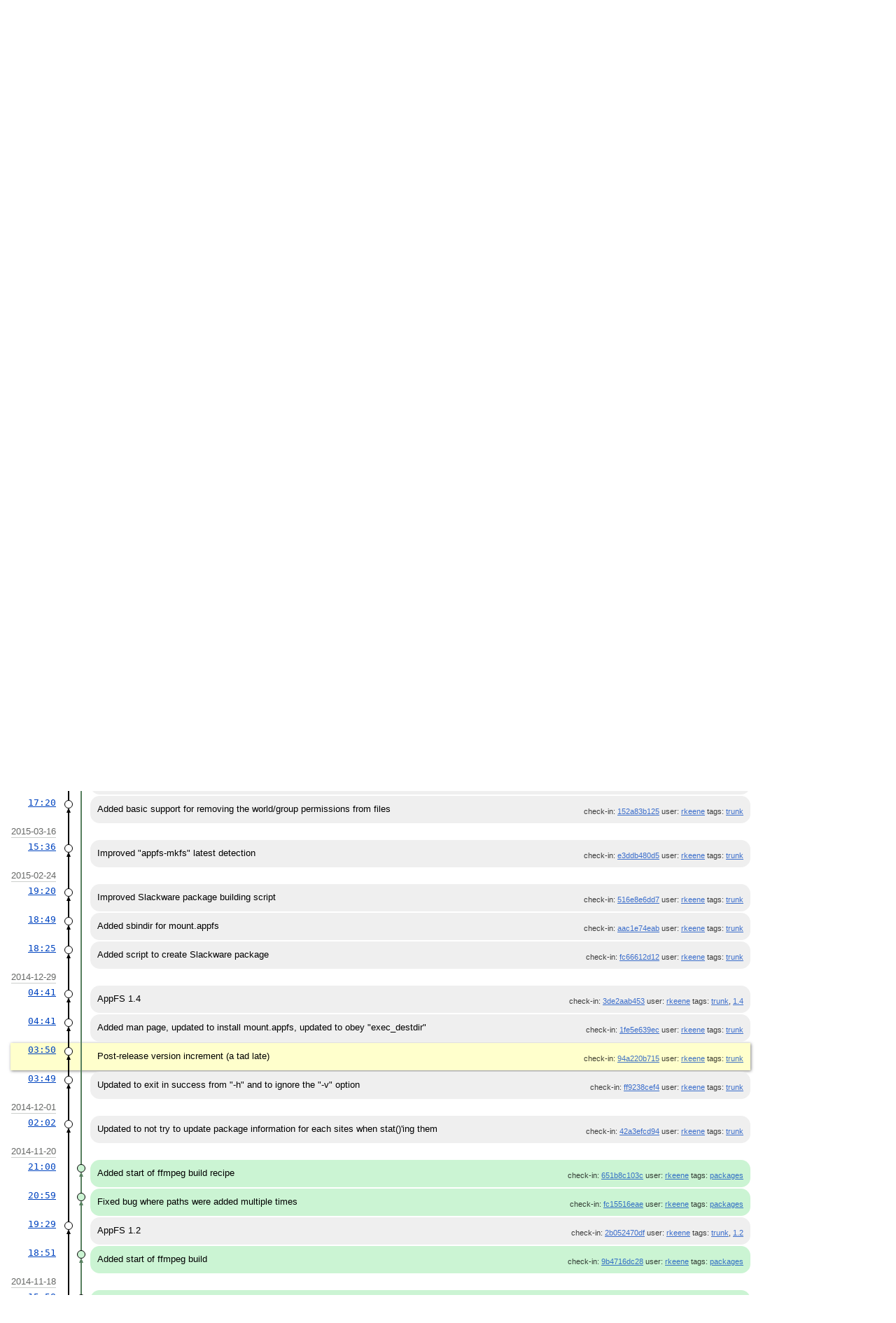

--- FILE ---
content_type: text/html; charset=utf-8
request_url: http://chiselapp.com/user/rkeene/repository/appfs/timeline?c=2014-12-29+03:50:15
body_size: 18191
content:
<!DOCTYPE html>
<html>
<head>
<base href="http://chiselapp.com/user/rkeene/repository/appfs/timeline" />
<title>AppFS: Timeline</title>
<link rel="alternate" type="application/rss+xml" title="RSS Feed"
      href="/user/rkeene/repository/appfs/timeline.rss" />
<link rel="stylesheet" href="/user/rkeene/repository/appfs/style.css?default" type="text/css"
      media="screen" />
</head>
<body>
  <div class="header"> 
    <a href="/user/rkeene/repository/appfs/home"><img src="/user/rkeene/repository/appfs/logo" alt="logo" class="logo" /></a>
    <div class="title-header">
      <div class="title"><a href="/user/rkeene/repository/appfs/home">AppFS</a></div>
        <div class="page-title">
      Timeline
      </div>
    </div>
  </div>
    
  <div class="mainmenu">
    <div class="status"><a href='/user/rkeene/repository/appfs/login'>Login</a> </div>
    <a href='/user/rkeene/repository/appfs/home'>Home</a><a href='/user/rkeene/repository/appfs/timeline' class='active' >Timeline</a><a href='/user/rkeene/repository/appfs/dir?ci=tip'>Files</a><a href='/user/rkeene/repository/appfs/brlist'>Branches</a><a href='/user/rkeene/repository/appfs/taglist'>Tags</a><a href='/user/rkeene/repository/appfs/reportlist'>Tickets</a><a href='/user/rkeene/repository/appfs/wiki'>Wiki</a>
  </div>
<div class="container"><form id='f01' method='GET' action='/user/rkeene/repository/appfs/timeline'>
<input type='hidden' name='udc' value='1'>
<div class="submenu">
<a class="label sml-advanced" href="/user/rkeene/repository/appfs/timeline?c=2014-12-29+03:50:15&amp;advm=1&amp;udc=1">Advanced</a>
<select class='submenuctrl smc-ss' size='1' name='ss' id='submenuctrl-0'>
<option value='m' selected>Modern View</option>
<option value='j'>Columnar View</option>
<option value='c'>Compact View</option>
<option value='v'>Verbose View</option>
<option value='x'>Classic View</option>
</select>
<span class='submenuctrl smc-n'>&nbsp;Max:<input type='text' name='n' value='' size='4' maxlength='4' id='submenuctrl-1'></span>
<select class='submenuctrl smc-y' size='1' name='y' id='submenuctrl-2'>
<option value='all'>Any Type</option>
<option value='ci' selected>Check-ins</option>
<option value='g'>Tags</option>
<option value='e'>Tech Notes</option>
<option value='t'>Tickets</option>
<option value='n'>New Tickets</option>
<option value='w'>Wiki</option>
</select>
</div>
<input type="hidden" name="advm" value="0">
<input type="hidden" name="c" value="2014-12-29 03:50:15">
</form>
<div class="content"><span id="debugMsg"></span>
<h2>50 check-ins occurring around 2014-12-29 03:50:15.<br></h2>
<a class="button" href="/user/rkeene/repository/appfs/timeline?c=2014-12-29+03:50:15&amp;a=2015-10-14+17:47:24">More&nbsp;&uarr;</a>
<table id="timelineTable0" class="timelineTable"> <!-- tmFlags: 0xc04008 -->
<tr class="timelineDateRow"><td>
  <div class="divider timelineDate">2015-10-14</div>
</td><td></td><td></td></tr>
<tr>
<td class="timelineTime"><a class="timelineHistLink" href="/user/rkeene/repository/appfs/timeline?c=1c47ca909719f71b&amp;y=a">17:47</a></td>
<td class="timelineGraph">
<div id="m1" class="tl-nodemark"></div>
</td>
<td class="timelineModernCell" id='mc1'>
<span class='timelineModernComment'>
Changed mount options to remove &quot;direct_io&quot;, which breaks mmap and performed additional cleanups
</span>
<span class='timelineModernDetail'>check-in:&nbsp;<a href="/user/rkeene/repository/appfs/info/1c47ca909719f71b">1c47ca9097</a> user:&nbsp;<a href="/user/rkeene/repository/appfs/timeline?u=rkeene&amp;c=2015-10-14+17%3A47%3A24&amp;y=a">rkeene</a> tags:&nbsp;<a href="/user/rkeene/repository/appfs/timeline?r=trunk&amp;c=2015-10-14+17%3A47%3A24">trunk</a></span>
</td></tr>
<tr class="timelineDateRow"><td>
  <div class="divider timelineDate">2015-07-31</div>
</td><td></td><td></td></tr>
<tr>
<td class="timelineTime"><a class="timelineHistLink" href="/user/rkeene/repository/appfs/timeline?c=1e2435553a4cdb1c&amp;y=a">03:02</a></td>
<td class="timelineGraph">
<div id="m2" class="tl-nodemark"></div>
</td>
<td class="timelineModernCell" id='mc2'>
<span class='timelineModernComment'>
Fixed inode lookup and determination of a file being packaged or not
</span>
<span class='timelineModernDetail'>check-in:&nbsp;<a href="/user/rkeene/repository/appfs/info/1e2435553a4cdb1c">1e2435553a</a> user:&nbsp;<a href="/user/rkeene/repository/appfs/timeline?u=rkeene&amp;c=2015-07-31+03%3A02%3A37&amp;y=a">rkeene</a> tags:&nbsp;<a href="/user/rkeene/repository/appfs/timeline?r=trunk&amp;c=2015-07-31+03%3A02%3A37">trunk</a></span>
</td></tr>
<tr class="timelineDateRow"><td>
  <div class="divider timelineDate">2015-05-26</div>
</td><td></td><td></td></tr>
<tr>
<td class="timelineTime"><a class="timelineHistLink" href="/user/rkeene/repository/appfs/timeline?c=f90c4863fb7f23c9&amp;y=a">15:46</a></td>
<td class="timelineGraph">
<div id="m3" class="tl-nodemark"></div>
</td>
<td class="timelineModernCell" id='mc3'>
<span class='timelineModernComment'>
Post-release version increment
</span>
<span class='timelineModernDetail'>check-in:&nbsp;<a href="/user/rkeene/repository/appfs/info/f90c4863fb7f23c9">f90c4863fb</a> user:&nbsp;<a href="/user/rkeene/repository/appfs/timeline?u=rkeene&amp;c=2015-05-26+15%3A46%3A07&amp;y=a">rkeene</a> tags:&nbsp;<a href="/user/rkeene/repository/appfs/timeline?r=trunk&amp;c=2015-05-26+15%3A46%3A07">trunk</a></span>
</td></tr>
<tr>
<td class="timelineTime"><a class="timelineHistLink" href="/user/rkeene/repository/appfs/timeline?c=1a0a82c68673cc5a&amp;y=a">15:45</a></td>
<td class="timelineGraph">
<div id="m4" class="tl-nodemark"></div>
</td>
<td class="timelineModernCell" id='mc4'>
<span class='timelineModernComment'>
AppFS 1.8
</span>
<span class='timelineModernDetail'>check-in:&nbsp;<a href="/user/rkeene/repository/appfs/info/1a0a82c68673cc5a">1a0a82c686</a> user:&nbsp;<a href="/user/rkeene/repository/appfs/timeline?u=rkeene&amp;c=2015-05-26+15%3A45%3A43&amp;y=a">rkeene</a> tags:&nbsp;<a href="/user/rkeene/repository/appfs/timeline?r=trunk&amp;c=2015-05-26+15%3A45%3A43">trunk</a>, <a href="/user/rkeene/repository/appfs/timeline?r=1.8&amp;c=2015-05-26+15%3A45%3A43">1.8</a></span>
</td></tr>
<tr>
<td class="timelineTime"><a class="timelineHistLink" href="/user/rkeene/repository/appfs/timeline?c=355ee88ec8170892&amp;y=a">15:44</a></td>
<td class="timelineGraph">
<div id="m5" class="tl-nodemark"></div>
</td>
<td class="timelineModernCell" id='mc5'>
<span class='timelineModernComment'>
Fixed bug in resetting latest value
</span>
<span class='timelineModernDetail'>check-in:&nbsp;<a href="/user/rkeene/repository/appfs/info/355ee88ec8170892">355ee88ec8</a> user:&nbsp;<a href="/user/rkeene/repository/appfs/timeline?u=rkeene&amp;c=2015-05-26+15%3A44%3A57&amp;y=a">rkeene</a> tags:&nbsp;<a href="/user/rkeene/repository/appfs/timeline?r=trunk&amp;c=2015-05-26+15%3A44%3A57">trunk</a></span>
</td></tr>
<tr class="timelineDateRow"><td>
  <div class="divider timelineDate">2015-05-12</div>
</td><td></td><td></td></tr>
<tr>
<td class="timelineTime"><a class="timelineHistLink" href="/user/rkeene/repository/appfs/timeline?c=3021e03379960b1e&amp;y=a">13:30</a></td>
<td class="timelineGraph">
<div id="m6" class="tl-nodemark"></div>
</td>
<td class="timelineModernCell" id='mc6'>
<span class='timelineModernComment'>
Updated to be more subtle with differing inodes, only differ them if the files are different
</span>
<span class='timelineModernDetail'>check-in:&nbsp;<a href="/user/rkeene/repository/appfs/info/3021e03379960b1e">3021e03379</a> user:&nbsp;<a href="/user/rkeene/repository/appfs/timeline?u=rkeene&amp;c=2015-05-12+13%3A30%3A07&amp;y=a">rkeene</a> tags:&nbsp;<a href="/user/rkeene/repository/appfs/timeline?r=trunk&amp;c=2015-05-12+13%3A30%3A07">trunk</a></span>
</td></tr>
<tr class="timelineDateRow"><td>
  <div class="divider timelineDate">2015-05-05</div>
</td><td></td><td></td></tr>
<tr>
<td class="timelineTime"><a class="timelineHistLink" href="/user/rkeene/repository/appfs/timeline?c=ed7fabb181992dc5&amp;y=a">21:58</a></td>
<td class="timelineGraph">
<div id="m7" class="tl-nodemark"></div>
</td>
<td class="timelineModernCell" id='mc7'>
<span class='timelineModernComment'>
Updated to give each file owned by a different UID their own inode so the VFS will (maybe) think they are different files
</span>
<span class='timelineModernDetail'>check-in:&nbsp;<a href="/user/rkeene/repository/appfs/info/ed7fabb181992dc5">ed7fabb181</a> user:&nbsp;<a href="/user/rkeene/repository/appfs/timeline?u=rkeene&amp;c=2015-05-05+21%3A58%3A44&amp;y=a">rkeene</a> tags:&nbsp;<a href="/user/rkeene/repository/appfs/timeline?r=trunk&amp;c=2015-05-05+21%3A58%3A44">trunk</a></span>
</td></tr>
<tr class="timelineDateRow"><td>
  <div class="divider timelineDate">2015-03-20</div>
</td><td></td><td></td></tr>
<tr>
<td class="timelineTime"><a class="timelineHistLink" href="/user/rkeene/repository/appfs/timeline?c=f2103b6461a726ae&amp;y=a">15:20</a></td>
<td class="timelineGraph">
<div id="m8" class="tl-nodemark"></div>
</td>
<td class="timelineModernCell" id='mc8'>
<span class='timelineModernComment'>
Post-release version increment
</span>
<span class='timelineModernDetail'>check-in:&nbsp;<a href="/user/rkeene/repository/appfs/info/f2103b6461a726ae">f2103b6461</a> user:&nbsp;<a href="/user/rkeene/repository/appfs/timeline?u=rkeene&amp;c=2015-03-20+15%3A20%3A28&amp;y=a">rkeene</a> tags:&nbsp;<a href="/user/rkeene/repository/appfs/timeline?r=trunk&amp;c=2015-03-20+15%3A20%3A28">trunk</a></span>
</td></tr>
<tr>
<td class="timelineTime"><a class="timelineHistLink" href="/user/rkeene/repository/appfs/timeline?c=11de1e2cff2a3189&amp;y=a">15:19</a></td>
<td class="timelineGraph">
<div id="m9" class="tl-nodemark"></div>
</td>
<td class="timelineModernCell" id='mc9'>
<span class='timelineModernComment'>
AppFS 1.6
</span>
<span class='timelineModernDetail'>check-in:&nbsp;<a href="/user/rkeene/repository/appfs/info/11de1e2cff2a3189">11de1e2cff</a> user:&nbsp;<a href="/user/rkeene/repository/appfs/timeline?u=rkeene&amp;c=2015-03-20+15%3A19%3A47&amp;y=a">rkeene</a> tags:&nbsp;<a href="/user/rkeene/repository/appfs/timeline?r=trunk&amp;c=2015-03-20+15%3A19%3A47">trunk</a>, <a href="/user/rkeene/repository/appfs/timeline?r=1.6&amp;c=2015-03-20+15%3A19%3A47">1.6</a></span>
</td></tr>
<tr>
<td class="timelineTime"><a class="timelineHistLink" href="/user/rkeene/repository/appfs/timeline?c=d8aa72a9f74cbe3d&amp;y=a">15:19</a></td>
<td class="timelineGraph">
<div id="m10" class="tl-nodemark"></div>
</td>
<td class="timelineModernCell" id='mc10'>
<span class='timelineModernComment'>
Added support for packages linking to the native system
</span>
<span class='timelineModernDetail'>check-in:&nbsp;<a href="/user/rkeene/repository/appfs/info/d8aa72a9f74cbe3d">d8aa72a9f7</a> user:&nbsp;<a href="/user/rkeene/repository/appfs/timeline?u=rkeene&amp;c=2015-03-20+15%3A19%3A04&amp;y=a">rkeene</a> tags:&nbsp;<a href="/user/rkeene/repository/appfs/timeline?r=packages&amp;c=2015-03-20+15%3A19%3A04">packages</a></span>
</td></tr>
<tr>
<td class="timelineTime"><a class="timelineHistLink" href="/user/rkeene/repository/appfs/timeline?c=346731593e59014a&amp;y=a">15:18</a></td>
<td class="timelineGraph">
<div id="m11" class="tl-nodemark"></div>
</td>
<td class="timelineModernCell" id='mc11'>
<span class='timelineModernComment'>
Added Fossil package
</span>
<span class='timelineModernDetail'>check-in:&nbsp;<a href="/user/rkeene/repository/appfs/info/346731593e59014a">346731593e</a> user:&nbsp;<a href="/user/rkeene/repository/appfs/timeline?u=rkeene&amp;c=2015-03-20+15%3A18%3A34&amp;y=a">rkeene</a> tags:&nbsp;<a href="/user/rkeene/repository/appfs/timeline?r=packages&amp;c=2015-03-20+15%3A18%3A34">packages</a></span>
</td></tr>
<tr>
<td class="timelineTime"><a class="timelineHistLink" href="/user/rkeene/repository/appfs/timeline?c=79c3658a529758f3&amp;y=a">03:13</a></td>
<td class="timelineGraph">
<div id="m12" class="tl-nodemark"></div>
</td>
<td class="timelineModernCell" id='mc12'>
<span class='timelineModernComment'>
Updated to allow users to specify permissions on files by their SHA1 in addition to filename
</span>
<span class='timelineModernDetail'>check-in:&nbsp;<a href="/user/rkeene/repository/appfs/info/79c3658a529758f3">79c3658a52</a> user:&nbsp;<a href="/user/rkeene/repository/appfs/timeline?u=rkeene&amp;c=2015-03-20+03%3A13%3A13&amp;y=a">rkeene</a> tags:&nbsp;<a href="/user/rkeene/repository/appfs/timeline?r=trunk&amp;c=2015-03-20+03%3A13%3A13">trunk</a></span>
</td></tr>
<tr>
<td class="timelineTime"><a class="timelineHistLink" href="/user/rkeene/repository/appfs/timeline?c=01c5bfc689acd294&amp;y=a">01:50</a></td>
<td class="timelineGraph">
<div id="m13" class="tl-nodemark"></div>
</td>
<td class="timelineModernCell" id='mc13'>
<span class='timelineModernComment'>
Updated to set umask on startup
</span>
<span class='timelineModernDetail'>check-in:&nbsp;<a href="/user/rkeene/repository/appfs/info/01c5bfc689acd294">01c5bfc689</a> user:&nbsp;<a href="/user/rkeene/repository/appfs/timeline?u=rkeene&amp;c=2015-03-20+01%3A50%3A01&amp;y=a">rkeene</a> tags:&nbsp;<a href="/user/rkeene/repository/appfs/timeline?r=trunk&amp;c=2015-03-20+01%3A50%3A01">trunk</a></span>
</td></tr>
<tr>
<td class="timelineTime"><a class="timelineHistLink" href="/user/rkeene/repository/appfs/timeline?c=0ab26b4975759d34&amp;y=a">01:46</a></td>
<td class="timelineGraph">
<div id="m14" class="tl-nodemark"></div>
</td>
<td class="timelineModernCell" id='mc14'>
<span class='timelineModernComment'>
Updated to lowercase permissions read from the database, for security
</span>
<span class='timelineModernDetail'>check-in:&nbsp;<a href="/user/rkeene/repository/appfs/info/0ab26b4975759d34">0ab26b4975</a> user:&nbsp;<a href="/user/rkeene/repository/appfs/timeline?u=rkeene&amp;c=2015-03-20+01%3A46%3A45&amp;y=a">rkeene</a> tags:&nbsp;<a href="/user/rkeene/repository/appfs/timeline?r=trunk&amp;c=2015-03-20+01%3A46%3A45">trunk</a></span>
</td></tr>
<tr class="timelineDateRow"><td>
  <div class="divider timelineDate">2015-03-19</div>
</td><td></td><td></td></tr>
<tr>
<td class="timelineTime"><a class="timelineHistLink" href="/user/rkeene/repository/appfs/timeline?c=e9fcc6d8f52f28a1&amp;y=a">16:09</a></td>
<td class="timelineGraph">
<div id="m15" class="tl-nodemark"></div>
</td>
<td class="timelineModernCell" id='mc15'>
<span class='timelineModernComment'>
Allow administrators to provide additional/replaced permissions for files, fixed suidRoot setting
</span>
<span class='timelineModernDetail'>check-in:&nbsp;<a href="/user/rkeene/repository/appfs/info/e9fcc6d8f52f28a1">e9fcc6d8f5</a> user:&nbsp;<a href="/user/rkeene/repository/appfs/timeline?u=rkeene&amp;c=2015-03-19+16%3A09%3A20&amp;y=a">rkeene</a> tags:&nbsp;<a href="/user/rkeene/repository/appfs/timeline?r=trunk&amp;c=2015-03-19+16%3A09%3A20">trunk</a></span>
</td></tr>
<tr>
<td class="timelineTime"><a class="timelineHistLink" href="/user/rkeene/repository/appfs/timeline?c=9be4aa6a4a7325ed&amp;y=a">15:43</a></td>
<td class="timelineGraph">
<div id="m16" class="tl-nodemark"></div>
</td>
<td class="timelineModernCell" id='mc16'>
<span class='timelineModernComment'>
Updated to indicate local files are not world-accessible (good idea ?)
</span>
<span class='timelineModernDetail'>check-in:&nbsp;<a href="/user/rkeene/repository/appfs/info/9be4aa6a4a7325ed">9be4aa6a4a</a> user:&nbsp;<a href="/user/rkeene/repository/appfs/timeline?u=rkeene&amp;c=2015-03-19+15%3A43%3A08&amp;y=a">rkeene</a> tags:&nbsp;<a href="/user/rkeene/repository/appfs/timeline?r=trunk&amp;c=2015-03-19+15%3A43%3A08">trunk</a></span>
</td></tr>
<tr class="timelineDateRow"><td>
  <div class="divider timelineDate">2015-03-18</div>
</td><td></td><td></td></tr>
<tr>
<td class="timelineTime"><a class="timelineHistLink" href="/user/rkeene/repository/appfs/timeline?c=40785110e7333c1e&amp;y=a">17:21</a></td>
<td class="timelineGraph">
<div id="m17" class="tl-nodemark"></div>
</td>
<td class="timelineModernCell" id='mc17'>
<span class='timelineModernComment'>
Updated to use an environment variable to determine if we should do a debug build (usually not)
</span>
<span class='timelineModernDetail'>check-in:&nbsp;<a href="/user/rkeene/repository/appfs/info/40785110e7333c1e">40785110e7</a> user:&nbsp;<a href="/user/rkeene/repository/appfs/timeline?u=rkeene&amp;c=2015-03-18+17%3A21%3A44&amp;y=a">rkeene</a> tags:&nbsp;<a href="/user/rkeene/repository/appfs/timeline?r=trunk&amp;c=2015-03-18+17%3A21%3A44">trunk</a></span>
</td></tr>
<tr>
<td class="timelineTime"><a class="timelineHistLink" href="/user/rkeene/repository/appfs/timeline?c=152a83b1254f2588&amp;y=a">17:20</a></td>
<td class="timelineGraph">
<div id="m18" class="tl-nodemark"></div>
</td>
<td class="timelineModernCell" id='mc18'>
<span class='timelineModernComment'>
Added basic support for removing the world/group permissions from files
</span>
<span class='timelineModernDetail'>check-in:&nbsp;<a href="/user/rkeene/repository/appfs/info/152a83b1254f2588">152a83b125</a> user:&nbsp;<a href="/user/rkeene/repository/appfs/timeline?u=rkeene&amp;c=2015-03-18+17%3A20%3A07&amp;y=a">rkeene</a> tags:&nbsp;<a href="/user/rkeene/repository/appfs/timeline?r=trunk&amp;c=2015-03-18+17%3A20%3A07">trunk</a></span>
</td></tr>
<tr class="timelineDateRow"><td>
  <div class="divider timelineDate">2015-03-16</div>
</td><td></td><td></td></tr>
<tr>
<td class="timelineTime"><a class="timelineHistLink" href="/user/rkeene/repository/appfs/timeline?c=e3ddb480d5787162&amp;y=a">15:36</a></td>
<td class="timelineGraph">
<div id="m19" class="tl-nodemark"></div>
</td>
<td class="timelineModernCell" id='mc19'>
<span class='timelineModernComment'>
Improved &quot;appfs-mkfs&quot; latest detection
</span>
<span class='timelineModernDetail'>check-in:&nbsp;<a href="/user/rkeene/repository/appfs/info/e3ddb480d5787162">e3ddb480d5</a> user:&nbsp;<a href="/user/rkeene/repository/appfs/timeline?u=rkeene&amp;c=2015-03-16+15%3A36%3A45&amp;y=a">rkeene</a> tags:&nbsp;<a href="/user/rkeene/repository/appfs/timeline?r=trunk&amp;c=2015-03-16+15%3A36%3A45">trunk</a></span>
</td></tr>
<tr class="timelineDateRow"><td>
  <div class="divider timelineDate">2015-02-24</div>
</td><td></td><td></td></tr>
<tr>
<td class="timelineTime"><a class="timelineHistLink" href="/user/rkeene/repository/appfs/timeline?c=516e8e6dd792c70f&amp;y=a">19:20</a></td>
<td class="timelineGraph">
<div id="m20" class="tl-nodemark"></div>
</td>
<td class="timelineModernCell" id='mc20'>
<span class='timelineModernComment'>
Improved Slackware package building script
</span>
<span class='timelineModernDetail'>check-in:&nbsp;<a href="/user/rkeene/repository/appfs/info/516e8e6dd792c70f">516e8e6dd7</a> user:&nbsp;<a href="/user/rkeene/repository/appfs/timeline?u=rkeene&amp;c=2015-02-24+19%3A20%3A06&amp;y=a">rkeene</a> tags:&nbsp;<a href="/user/rkeene/repository/appfs/timeline?r=trunk&amp;c=2015-02-24+19%3A20%3A06">trunk</a></span>
</td></tr>
<tr>
<td class="timelineTime"><a class="timelineHistLink" href="/user/rkeene/repository/appfs/timeline?c=aac1e74eab4c2d66&amp;y=a">18:49</a></td>
<td class="timelineGraph">
<div id="m21" class="tl-nodemark"></div>
</td>
<td class="timelineModernCell" id='mc21'>
<span class='timelineModernComment'>
Added sbindir for mount.appfs
</span>
<span class='timelineModernDetail'>check-in:&nbsp;<a href="/user/rkeene/repository/appfs/info/aac1e74eab4c2d66">aac1e74eab</a> user:&nbsp;<a href="/user/rkeene/repository/appfs/timeline?u=rkeene&amp;c=2015-02-24+18%3A49%3A53&amp;y=a">rkeene</a> tags:&nbsp;<a href="/user/rkeene/repository/appfs/timeline?r=trunk&amp;c=2015-02-24+18%3A49%3A53">trunk</a></span>
</td></tr>
<tr>
<td class="timelineTime"><a class="timelineHistLink" href="/user/rkeene/repository/appfs/timeline?c=fc66612d125d3ceb&amp;y=a">18:25</a></td>
<td class="timelineGraph">
<div id="m22" class="tl-nodemark"></div>
</td>
<td class="timelineModernCell" id='mc22'>
<span class='timelineModernComment'>
Added script to create Slackware package
</span>
<span class='timelineModernDetail'>check-in:&nbsp;<a href="/user/rkeene/repository/appfs/info/fc66612d125d3ceb">fc66612d12</a> user:&nbsp;<a href="/user/rkeene/repository/appfs/timeline?u=rkeene&amp;c=2015-02-24+18%3A25%3A55&amp;y=a">rkeene</a> tags:&nbsp;<a href="/user/rkeene/repository/appfs/timeline?r=trunk&amp;c=2015-02-24+18%3A25%3A55">trunk</a></span>
</td></tr>
<tr class="timelineDateRow"><td>
  <div class="divider timelineDate">2014-12-29</div>
</td><td></td><td></td></tr>
<tr>
<td class="timelineTime"><a class="timelineHistLink" href="/user/rkeene/repository/appfs/timeline?c=3de2aab45362c22f&amp;y=a">04:41</a></td>
<td class="timelineGraph">
<div id="m23" class="tl-nodemark"></div>
</td>
<td class="timelineModernCell" id='mc23'>
<span class='timelineModernComment'>
AppFS 1.4
</span>
<span class='timelineModernDetail'>check-in:&nbsp;<a href="/user/rkeene/repository/appfs/info/3de2aab45362c22f">3de2aab453</a> user:&nbsp;<a href="/user/rkeene/repository/appfs/timeline?u=rkeene&amp;c=2014-12-29+04%3A41%3A33&amp;y=a">rkeene</a> tags:&nbsp;<a href="/user/rkeene/repository/appfs/timeline?r=trunk&amp;c=2014-12-29+04%3A41%3A33">trunk</a>, <a href="/user/rkeene/repository/appfs/timeline?r=1.4&amp;c=2014-12-29+04%3A41%3A33">1.4</a></span>
</td></tr>
<tr>
<td class="timelineTime"><a class="timelineHistLink" href="/user/rkeene/repository/appfs/timeline?c=1fe5e639ec9a2b6d&amp;y=a">04:41</a></td>
<td class="timelineGraph">
<div id="m24" class="tl-nodemark"></div>
</td>
<td class="timelineModernCell" id='mc24'>
<span class='timelineModernComment'>
Added man page, updated to install mount.appfs, updated to obey &quot;exec_destdir&quot;
</span>
<span class='timelineModernDetail'>check-in:&nbsp;<a href="/user/rkeene/repository/appfs/info/1fe5e639ec9a2b6d">1fe5e639ec</a> user:&nbsp;<a href="/user/rkeene/repository/appfs/timeline?u=rkeene&amp;c=2014-12-29+04%3A41%3A13&amp;y=a">rkeene</a> tags:&nbsp;<a href="/user/rkeene/repository/appfs/timeline?r=trunk&amp;c=2014-12-29+04%3A41%3A13">trunk</a></span>
</td></tr>
<tr class="timelineSelected">
<td class="timelineTime"><a class="timelineHistLink" href="/user/rkeene/repository/appfs/timeline?c=94a220b7159cc6c7&amp;y=a">03:50</a></td>
<td class="timelineGraph">
<div id="m25" class="tl-nodemark"></div>
</td>
<td class="timelineModernCell">
<span class='timelineModernComment'>
Post-release version increment (a tad late)
</span>
<span class='timelineModernDetail'>check-in:&nbsp;<a href="/user/rkeene/repository/appfs/info/94a220b7159cc6c7">94a220b715</a> user:&nbsp;<a href="/user/rkeene/repository/appfs/timeline?u=rkeene&amp;c=2014-12-29+03%3A50%3A15&amp;y=a">rkeene</a> tags:&nbsp;<a href="/user/rkeene/repository/appfs/timeline?r=trunk&amp;c=2014-12-29+03%3A50%3A15">trunk</a></span>
</td></tr>
<tr>
<td class="timelineTime"><a class="timelineHistLink" href="/user/rkeene/repository/appfs/timeline?c=ff9238cef430b60d&amp;y=a">03:49</a></td>
<td class="timelineGraph">
<div id="m26" class="tl-nodemark"></div>
</td>
<td class="timelineModernCell" id='mc26'>
<span class='timelineModernComment'>
Updated to exit in success from &quot;-h&quot; and to ignore the &quot;-v&quot; option
</span>
<span class='timelineModernDetail'>check-in:&nbsp;<a href="/user/rkeene/repository/appfs/info/ff9238cef430b60d">ff9238cef4</a> user:&nbsp;<a href="/user/rkeene/repository/appfs/timeline?u=rkeene&amp;c=2014-12-29+03%3A49%3A41&amp;y=a">rkeene</a> tags:&nbsp;<a href="/user/rkeene/repository/appfs/timeline?r=trunk&amp;c=2014-12-29+03%3A49%3A41">trunk</a></span>
</td></tr>
<tr class="timelineDateRow"><td>
  <div class="divider timelineDate">2014-12-01</div>
</td><td></td><td></td></tr>
<tr>
<td class="timelineTime"><a class="timelineHistLink" href="/user/rkeene/repository/appfs/timeline?c=42a3efcd94d45b06&amp;y=a">02:02</a></td>
<td class="timelineGraph">
<div id="m27" class="tl-nodemark"></div>
</td>
<td class="timelineModernCell" id='mc27'>
<span class='timelineModernComment'>
Updated to not try to update package information for each sites when stat()&#39;ing them
</span>
<span class='timelineModernDetail'>check-in:&nbsp;<a href="/user/rkeene/repository/appfs/info/42a3efcd94d45b06">42a3efcd94</a> user:&nbsp;<a href="/user/rkeene/repository/appfs/timeline?u=rkeene&amp;c=2014-12-01+02%3A02%3A12&amp;y=a">rkeene</a> tags:&nbsp;<a href="/user/rkeene/repository/appfs/timeline?r=trunk&amp;c=2014-12-01+02%3A02%3A12">trunk</a></span>
</td></tr>
<tr class="timelineDateRow"><td>
  <div class="divider timelineDate">2014-11-20</div>
</td><td></td><td></td></tr>
<tr>
<td class="timelineTime"><a class="timelineHistLink" href="/user/rkeene/repository/appfs/timeline?c=651b8c103cceeca7&amp;y=a">21:00</a></td>
<td class="timelineGraph">
<div id="m28" class="tl-nodemark"></div>
</td>
<td class="timelineModernCell" id='mc28'>
<span class='timelineModernComment'>
Added start of ffmpeg build recipe
</span>
<span class='timelineModernDetail'>check-in:&nbsp;<a href="/user/rkeene/repository/appfs/info/651b8c103cceeca7">651b8c103c</a> user:&nbsp;<a href="/user/rkeene/repository/appfs/timeline?u=rkeene&amp;c=2014-11-20+21%3A00%3A12&amp;y=a">rkeene</a> tags:&nbsp;<a href="/user/rkeene/repository/appfs/timeline?r=packages&amp;c=2014-11-20+21%3A00%3A12">packages</a></span>
</td></tr>
<tr>
<td class="timelineTime"><a class="timelineHistLink" href="/user/rkeene/repository/appfs/timeline?c=fc15516eae368c29&amp;y=a">20:59</a></td>
<td class="timelineGraph">
<div id="m29" class="tl-nodemark"></div>
</td>
<td class="timelineModernCell" id='mc29'>
<span class='timelineModernComment'>
Fixed bug where paths were added multiple times
</span>
<span class='timelineModernDetail'>check-in:&nbsp;<a href="/user/rkeene/repository/appfs/info/fc15516eae368c29">fc15516eae</a> user:&nbsp;<a href="/user/rkeene/repository/appfs/timeline?u=rkeene&amp;c=2014-11-20+20%3A59%3A56&amp;y=a">rkeene</a> tags:&nbsp;<a href="/user/rkeene/repository/appfs/timeline?r=packages&amp;c=2014-11-20+20%3A59%3A56">packages</a></span>
</td></tr>
<tr>
<td class="timelineTime"><a class="timelineHistLink" href="/user/rkeene/repository/appfs/timeline?c=2b052470dfa598fb&amp;y=a">19:29</a></td>
<td class="timelineGraph">
<div id="m30" class="tl-nodemark"></div>
</td>
<td class="timelineModernCell" id='mc30'>
<span class='timelineModernComment'>
AppFS 1.2
</span>
<span class='timelineModernDetail'>check-in:&nbsp;<a href="/user/rkeene/repository/appfs/info/2b052470dfa598fb">2b052470df</a> user:&nbsp;<a href="/user/rkeene/repository/appfs/timeline?u=rkeene&amp;c=2014-11-20+19%3A29%3A28&amp;y=a">rkeene</a> tags:&nbsp;<a href="/user/rkeene/repository/appfs/timeline?r=trunk&amp;c=2014-11-20+19%3A29%3A28">trunk</a>, <a href="/user/rkeene/repository/appfs/timeline?r=1.2&amp;c=2014-11-20+19%3A29%3A28">1.2</a></span>
</td></tr>
<tr>
<td class="timelineTime"><a class="timelineHistLink" href="/user/rkeene/repository/appfs/timeline?c=9b4716dc287f9617&amp;y=a">18:51</a></td>
<td class="timelineGraph">
<div id="m31" class="tl-nodemark"></div>
</td>
<td class="timelineModernCell" id='mc31'>
<span class='timelineModernComment'>
Added start of ffmpeg build
</span>
<span class='timelineModernDetail'>check-in:&nbsp;<a href="/user/rkeene/repository/appfs/info/9b4716dc287f9617">9b4716dc28</a> user:&nbsp;<a href="/user/rkeene/repository/appfs/timeline?u=rkeene&amp;c=2014-11-20+18%3A51%3A57&amp;y=a">rkeene</a> tags:&nbsp;<a href="/user/rkeene/repository/appfs/timeline?r=packages&amp;c=2014-11-20+18%3A51%3A57">packages</a></span>
</td></tr>
<tr class="timelineDateRow"><td>
  <div class="divider timelineDate">2014-11-18</div>
</td><td></td><td></td></tr>
<tr>
<td class="timelineTime"><a class="timelineHistLink" href="/user/rkeene/repository/appfs/timeline?c=934687f871389dcf&amp;y=a">15:58</a></td>
<td class="timelineGraph">
<div id="m32" class="tl-nodemark"></div>
</td>
<td class="timelineModernCell" id='mc32'>
<span class='timelineModernComment'>
Added explicit domani
</span>
<span class='timelineModernDetail'>check-in:&nbsp;<a href="/user/rkeene/repository/appfs/info/934687f871389dcf">934687f871</a> user:&nbsp;<a href="/user/rkeene/repository/appfs/timeline?u=rkeene&amp;c=2014-11-18+15%3A58%3A44&amp;y=a">rkeene</a> tags:&nbsp;<a href="/user/rkeene/repository/appfs/timeline?r=packages&amp;c=2014-11-18+15%3A58%3A44">packages</a></span>
</td></tr>
<tr>
<td class="timelineTime"><a class="timelineHistLink" href="/user/rkeene/repository/appfs/timeline?c=d1f76b33ea5b0ded&amp;y=a">15:46</a></td>
<td class="timelineGraph">
<div id="m33" class="tl-nodemark"></div>
</td>
<td class="timelineModernCell" id='mc33'>
<span class='timelineModernComment'>
Added some rkeene.org packages
</span>
<span class='timelineModernDetail'>check-in:&nbsp;<a href="/user/rkeene/repository/appfs/info/d1f76b33ea5b0ded">d1f76b33ea</a> user:&nbsp;<a href="/user/rkeene/repository/appfs/timeline?u=rkeene&amp;c=2014-11-18+15%3A46%3A29&amp;y=a">rkeene</a> tags:&nbsp;<a href="/user/rkeene/repository/appfs/timeline?r=packages&amp;c=2014-11-18+15%3A46%3A29">packages</a></span>
</td></tr>
<tr>
<td class="timelineTime"><a class="timelineHistLink" href="/user/rkeene/repository/appfs/timeline?c=036e2ec4da8e79fd&amp;y=a">15:21</a></td>
<td class="timelineGraph">
<div id="m34" class="tl-nodemark"></div>
</td>
<td class="timelineModernCell" id='mc34'>
<span class='timelineModernComment'>
Updated bzip2 package to be more sane
</span>
<span class='timelineModernDetail'>check-in:&nbsp;<a href="/user/rkeene/repository/appfs/info/036e2ec4da8e79fd">036e2ec4da</a> user:&nbsp;<a href="/user/rkeene/repository/appfs/timeline?u=rkeene&amp;c=2014-11-18+15%3A21%3A55&amp;y=a">rkeene</a> tags:&nbsp;<a href="/user/rkeene/repository/appfs/timeline?r=packages&amp;c=2014-11-18+15%3A21%3A55">packages</a></span>
</td></tr>
<tr>
<td class="timelineTime"><a class="timelineHistLink" href="/user/rkeene/repository/appfs/timeline?c=a725e4f9fa0bccd6&amp;y=a">15:12</a></td>
<td class="timelineGraph">
<div id="m35" class="tl-nodemark"></div>
</td>
<td class="timelineModernCell" id='mc35'>
<span class='timelineModernComment'>
Added bzip2 package
</span>
<span class='timelineModernDetail'>check-in:&nbsp;<a href="/user/rkeene/repository/appfs/info/a725e4f9fa0bccd6">a725e4f9fa</a> user:&nbsp;<a href="/user/rkeene/repository/appfs/timeline?u=rkeene&amp;c=2014-11-18+15%3A12%3A41&amp;y=a">rkeene</a> tags:&nbsp;<a href="/user/rkeene/repository/appfs/timeline?r=packages&amp;c=2014-11-18+15%3A12%3A41">packages</a></span>
</td></tr>
<tr>
<td class="timelineTime"><a class="timelineHistLink" href="/user/rkeene/repository/appfs/timeline?c=5ec33cd65384fd09&amp;y=a">15:09</a></td>
<td class="timelineGraph">
<div id="m36" class="tl-nodemark"></div>
</td>
<td class="timelineModernCell" id='mc36'>
<span class='timelineModernComment'>
Added documentation on index format
</span>
<span class='timelineModernDetail'>check-in:&nbsp;<a href="/user/rkeene/repository/appfs/info/5ec33cd65384fd09">5ec33cd653</a> user:&nbsp;<a href="/user/rkeene/repository/appfs/timeline?u=rkeene&amp;c=2014-11-18+15%3A09%3A47&amp;y=a">rkeene</a> tags:&nbsp;<a href="/user/rkeene/repository/appfs/timeline?r=trunk&amp;c=2014-11-18+15%3A09%3A47">trunk</a></span>
</td></tr>
<tr>
<td class="timelineTime"><a class="timelineHistLink" href="/user/rkeene/repository/appfs/timeline?c=749ff2a6ed890708&amp;y=a">04:28</a></td>
<td class="timelineGraph">
<div id="m37" class="tl-nodemark"></div>
</td>
<td class="timelineModernCell" id='mc37'>
<span class='timelineModernComment'>
Updated to change the &quot;platform&quot; symlink to point to noarch-noarch if it is the only platform offered
</span>
<span class='timelineModernDetail'>check-in:&nbsp;<a href="/user/rkeene/repository/appfs/info/749ff2a6ed890708">749ff2a6ed</a> user:&nbsp;<a href="/user/rkeene/repository/appfs/timeline?u=rkeene&amp;c=2014-11-18+04%3A28%3A55&amp;y=a">rkeene</a> tags:&nbsp;<a href="/user/rkeene/repository/appfs/timeline?r=trunk&amp;c=2014-11-18+04%3A28%3A55">trunk</a></span>
</td></tr>
<tr>
<td class="timelineTime"><a class="timelineHistLink" href="/user/rkeene/repository/appfs/timeline?c=5e29d51203b755a2&amp;y=a">03:21</a></td>
<td class="timelineGraph">
<div id="m38" class="tl-nodemark"></div>
</td>
<td class="timelineModernCell" id='mc38'>
<span class='timelineModernComment'>
Updated to include build script in the AppFS appfs package
</span>
<span class='timelineModernDetail'>check-in:&nbsp;<a href="/user/rkeene/repository/appfs/info/5e29d51203b755a2">5e29d51203</a> user:&nbsp;<a href="/user/rkeene/repository/appfs/timeline?u=rkeene&amp;c=2014-11-18+03%3A21%3A56&amp;y=a">rkeene</a> tags:&nbsp;<a href="/user/rkeene/repository/appfs/timeline?r=trunk&amp;c=2014-11-18+03%3A21%3A56">trunk</a></span>
</td></tr>
<tr>
<td class="timelineTime"><a class="timelineHistLink" href="/user/rkeene/repository/appfs/timeline?c=4bd1108d370c4ef0&amp;y=a">03:21</a></td>
<td class="timelineGraph">
<div id="m39" class="tl-nodemark"></div>
</td>
<td class="timelineModernCell" id='mc39'>
<span class='timelineModernComment'>
Updated to fully qualify path to key and certificate
</span>
<span class='timelineModernDetail'>check-in:&nbsp;<a href="/user/rkeene/repository/appfs/info/4bd1108d370c4ef0">4bd1108d37</a> user:&nbsp;<a href="/user/rkeene/repository/appfs/timeline?u=rkeene&amp;c=2014-11-18+03%3A21%3A32&amp;y=a">rkeene</a> tags:&nbsp;<a href="/user/rkeene/repository/appfs/timeline?r=trunk&amp;c=2014-11-18+03%3A21%3A32">trunk</a></span>
</td></tr>
<tr>
<td class="timelineTime"><a class="timelineHistLink" href="/user/rkeene/repository/appfs/timeline?c=a2d245a4879bc866&amp;y=a">03:07</a></td>
<td class="timelineGraph">
<div id="m40" class="tl-nodemark"></div>
</td>
<td class="timelineModernCell" id='mc40'>
<span class='timelineModernComment'>
Added ignored option for &quot;rw&quot; for fstab support
</span>
<span class='timelineModernDetail'>check-in:&nbsp;<a href="/user/rkeene/repository/appfs/info/a2d245a4879bc866">a2d245a487</a> user:&nbsp;<a href="/user/rkeene/repository/appfs/timeline?u=rkeene&amp;c=2014-11-18+03%3A07%3A25&amp;y=a">rkeene</a> tags:&nbsp;<a href="/user/rkeene/repository/appfs/timeline?r=trunk&amp;c=2014-11-18+03%3A07%3A25">trunk</a></span>
</td></tr>
<tr>
<td class="timelineTime"><a class="timelineHistLink" href="/user/rkeene/repository/appfs/timeline?c=9dd5234a64318800&amp;y=a">02:56</a></td>
<td class="timelineGraph">
<div id="m41" class="tl-nodemark"></div>
</td>
<td class="timelineModernCell" id='mc41'>
<span class='timelineModernComment'>
Added licensing information (MIT License)
</span>
<span class='timelineModernDetail'>check-in:&nbsp;<a href="/user/rkeene/repository/appfs/info/9dd5234a64318800">9dd5234a64</a> user:&nbsp;<a href="/user/rkeene/repository/appfs/timeline?u=rkeene&amp;c=2014-11-18+02%3A56%3A01&amp;y=a">rkeene</a> tags:&nbsp;<a href="/user/rkeene/repository/appfs/timeline?r=trunk&amp;c=2014-11-18+02%3A56%3A01">trunk</a></span>
</td></tr>
<tr>
<td class="timelineTime"><a class="timelineHistLink" href="/user/rkeene/repository/appfs/timeline?c=bb395280e5d965e2&amp;y=a">01:15</a></td>
<td class="timelineGraph">
<div id="m42" class="tl-nodemark"></div>
</td>
<td class="timelineModernCell" id='mc42'>
<span class='timelineModernComment'>
AppFS 1.0
</span>
<span class='timelineModernDetail'>check-in:&nbsp;<a href="/user/rkeene/repository/appfs/info/bb395280e5d965e2">bb395280e5</a> user:&nbsp;<a href="/user/rkeene/repository/appfs/timeline?u=rkeene&amp;c=2014-11-18+01%3A15%3A45&amp;y=a">rkeene</a> tags:&nbsp;<a href="/user/rkeene/repository/appfs/timeline?r=trunk&amp;c=2014-11-18+01%3A15%3A45">trunk</a>, <a href="/user/rkeene/repository/appfs/timeline?r=1.0&amp;c=2014-11-18+01%3A15%3A45">1.0</a></span>
</td></tr>
<tr>
<td class="timelineTime"><a class="timelineHistLink" href="/user/rkeene/repository/appfs/timeline?c=858edeb2b9685cd2&amp;y=a">01:15</a></td>
<td class="timelineGraph">
<div id="m43" class="tl-nodemark"></div>
</td>
<td class="timelineModernCell" id='mc43'>
<span class='timelineModernComment'>
Made default build release again
</span>
<span class='timelineModernDetail'>check-in:&nbsp;<a href="/user/rkeene/repository/appfs/info/858edeb2b9685cd2">858edeb2b9</a> user:&nbsp;<a href="/user/rkeene/repository/appfs/timeline?u=rkeene&amp;c=2014-11-18+01%3A15%3A04&amp;y=a">rkeene</a> tags:&nbsp;<a href="/user/rkeene/repository/appfs/timeline?r=trunk&amp;c=2014-11-18+01%3A15%3A04">trunk</a></span>
</td></tr>
<tr>
<td class="timelineTime"><a class="timelineHistLink" href="/user/rkeene/repository/appfs/timeline?c=aa77e716e8d204c3&amp;y=a">01:14</a></td>
<td class="timelineGraph">
<div id="m44" class="tl-nodemark"></div>
</td>
<td class="timelineModernCell" id='mc44'>
<span class='timelineModernComment'>
Added release engineering file
</span>
<span class='timelineModernDetail'>check-in:&nbsp;<a href="/user/rkeene/repository/appfs/info/aa77e716e8d204c3">aa77e716e8</a> user:&nbsp;<a href="/user/rkeene/repository/appfs/timeline?u=rkeene&amp;c=2014-11-18+01%3A14%3A00&amp;y=a">rkeene</a> tags:&nbsp;<a href="/user/rkeene/repository/appfs/timeline?r=trunk&amp;c=2014-11-18+01%3A14%3A00">trunk</a></span>
</td></tr>
<tr>
<td class="timelineTime"><a class="timelineHistLink" href="/user/rkeene/repository/appfs/timeline?c=48dd71800a5bb22f&amp;y=a">01:13</a></td>
<td class="timelineGraph">
<div id="m45" class="tl-nodemark"></div>
</td>
<td class="timelineModernCell" id='mc45'>
<span class='timelineModernComment'>
Prettied up Makefile
</span>
<span class='timelineModernDetail'>check-in:&nbsp;<a href="/user/rkeene/repository/appfs/info/48dd71800a5bb22f">48dd71800a</a> user:&nbsp;<a href="/user/rkeene/repository/appfs/timeline?u=rkeene&amp;c=2014-11-18+01%3A13%3A46&amp;y=a">rkeene</a> tags:&nbsp;<a href="/user/rkeene/repository/appfs/timeline?r=trunk&amp;c=2014-11-18+01%3A13%3A46">trunk</a></span>
</td></tr>
<tr>
<td class="timelineTime"><a class="timelineHistLink" href="/user/rkeene/repository/appfs/timeline?c=7324be78caf6356e&amp;y=a">01:06</a></td>
<td class="timelineGraph">
<div id="m46" class="tl-nodemark"></div>
</td>
<td class="timelineModernCell" id='mc46'>
<span class='timelineModernComment'>
Moved option parsing to a separate function and added help, set default directory time to start time
</span>
<span class='timelineModernDetail'>check-in:&nbsp;<a href="/user/rkeene/repository/appfs/info/7324be78caf6356e">7324be78ca</a> user:&nbsp;<a href="/user/rkeene/repository/appfs/timeline?u=rkeene&amp;c=2014-11-18+01%3A06%3A59&amp;y=a">rkeene</a> tags:&nbsp;<a href="/user/rkeene/repository/appfs/timeline?r=trunk&amp;c=2014-11-18+01%3A06%3A59">trunk</a></span>
</td></tr>
<tr>
<td class="timelineTime"><a class="timelineHistLink" href="/user/rkeene/repository/appfs/timeline?c=1beb5adeec9a2867&amp;y=a">00:06</a></td>
<td class="timelineGraph">
<div id="m47" class="tl-nodemark"></div>
</td>
<td class="timelineModernCell" id='mc47'>
<span class='timelineModernComment'>
Added comment a distclean target for archive
</span>
<span class='timelineModernDetail'>check-in:&nbsp;<a href="/user/rkeene/repository/appfs/info/1beb5adeec9a2867">1beb5adeec</a> user:&nbsp;<a href="/user/rkeene/repository/appfs/timeline?u=rkeene&amp;c=2014-11-18+00%3A06%3A55&amp;y=a">rkeene</a> tags:&nbsp;<a href="/user/rkeene/repository/appfs/timeline?r=trunk&amp;c=2014-11-18+00%3A06%3A55">trunk</a></span>
</td></tr>
<tr class="timelineDateRow"><td>
  <div class="divider timelineDate">2014-11-17</div>
</td><td></td><td></td></tr>
<tr>
<td class="timelineTime"><a class="timelineHistLink" href="/user/rkeene/repository/appfs/timeline?c=e0aaed08b6572f70&amp;y=a">21:25</a></td>
<td class="timelineGraph">
<div id="m48" class="tl-nodemark"></div>
</td>
<td class="timelineModernCell" id='mc48'>
<span class='timelineModernComment'>
Added target to generate a CPIO archive
</span>
<span class='timelineModernDetail'>check-in:&nbsp;<a href="/user/rkeene/repository/appfs/info/e0aaed08b6572f70">e0aaed08b6</a> user:&nbsp;<a href="/user/rkeene/repository/appfs/timeline?u=rkeene&amp;c=2014-11-17+21%3A25%3A38&amp;y=a">rkeene</a> tags:&nbsp;<a href="/user/rkeene/repository/appfs/timeline?r=trunk&amp;c=2014-11-17+21%3A25%3A38">trunk</a></span>
</td></tr>
<tr>
<td class="timelineTime"><a class="timelineHistLink" href="/user/rkeene/repository/appfs/timeline?c=e2d1bd2959126790&amp;y=a">21:25</a></td>
<td class="timelineGraph">
<div id="m49" class="tl-nodemark"></div>
</td>
<td class="timelineModernCell" id='mc49'>
<span class='timelineModernComment'>
Updated to try to send a SIGHUP to AppFSd after updating cache
</span>
<span class='timelineModernDetail'>check-in:&nbsp;<a href="/user/rkeene/repository/appfs/info/e2d1bd2959126790">e2d1bd2959</a> user:&nbsp;<a href="/user/rkeene/repository/appfs/timeline?u=rkeene&amp;c=2014-11-17+21%3A25%3A26&amp;y=a">rkeene</a> tags:&nbsp;<a href="/user/rkeene/repository/appfs/timeline?r=trunk&amp;c=2014-11-17+21%3A25%3A26">trunk</a></span>
</td></tr>
<tr>
<td class="timelineTime"><a class="timelineHistLink" href="/user/rkeene/repository/appfs/timeline?c=b816922ddf489750&amp;y=a">21:25</a></td>
<td class="timelineGraph">
<div id="m50" class="tl-nodemark"></div>
</td>
<td class="timelineModernCell" id='mc50'>
<span class='timelineModernComment'>
Updated to try harder to set PATH
</span>
<span class='timelineModernDetail'>check-in:&nbsp;<a href="/user/rkeene/repository/appfs/info/b816922ddf489750">b816922ddf</a> user:&nbsp;<a href="/user/rkeene/repository/appfs/timeline?u=rkeene&amp;c=2014-11-17+21%3A25%3A02&amp;y=a">rkeene</a> tags:&nbsp;<a href="/user/rkeene/repository/appfs/timeline?r=trunk&amp;c=2014-11-17+21%3A25%3A02">trunk</a></span>
</td></tr>
<!-- aiRailMap = 0 1 -->
<tr class="timelineBottom" id="btm-0"><td></td><td></td><td></td></tr>
</table>
<script id='timeline-data-0' type='application/json'>{
  "iTableId": 0,
  "circleNodes": 1,
  "showArrowheads": 1,
  "iRailPitch": 0,
  "colorGraph": 1,
  "nomo": 0,
  "iTopRow": 1,
  "omitDescenders": 0,
  "fileDiff": 0,
  "scrollToSelect": 1,
  "nrail": 2,
  "baseUrl": "/user/rkeene/repository/appfs",
  "dwellTimeout": 100,
  "closeTimeout": 250,
  "hashDigits": 16,
  "bottomRowId": "btm-0",
  "rowinfo": [
{"id":1,"bg":"","r":0,"u":0,"f":0,"br":"trunk","h":"1c47ca909719f71b"},
{"id":2,"bg":"","r":0,"u":1,"f":0,"br":"trunk","h":"1e2435553a4cdb1c"},
{"id":3,"bg":"","r":0,"u":2,"f":0,"br":"trunk","h":"f90c4863fb7f23c9"},
{"id":4,"bg":"","r":0,"u":3,"f":0,"br":"trunk","h":"1a0a82c68673cc5a"},
{"id":5,"bg":"","r":0,"u":4,"f":0,"br":"trunk","h":"355ee88ec8170892"},
{"id":6,"bg":"","r":0,"u":5,"f":0,"br":"trunk","h":"3021e03379960b1e"},
{"id":7,"bg":"","r":0,"u":6,"f":0,"br":"trunk","h":"ed7fabb181992dc5"},
{"id":8,"bg":"","r":0,"u":7,"f":0,"br":"trunk","h":"f2103b6461a726ae"},
{"id":9,"bg":"","r":0,"u":8,"f":0,"br":"trunk","h":"11de1e2cff2a3189"},
{"id":10,"bg":"#cbf4d3","r":1,"u":0,"f":0,"fg":"#57805f","br":"packages","h":"d8aa72a9f74cbe3d"},
{"id":11,"bg":"#cbf4d3","r":1,"u":10,"f":0,"fg":"#57805f","br":"packages","h":"346731593e59014a"},
{"id":12,"bg":"","r":0,"u":9,"f":0,"br":"trunk","h":"79c3658a529758f3"},
{"id":13,"bg":"","r":0,"u":12,"f":0,"br":"trunk","h":"01c5bfc689acd294"},
{"id":14,"bg":"","r":0,"u":13,"f":0,"br":"trunk","h":"0ab26b4975759d34"},
{"id":15,"bg":"","r":0,"u":14,"f":0,"br":"trunk","h":"e9fcc6d8f52f28a1"},
{"id":16,"bg":"","r":0,"u":15,"f":0,"br":"trunk","h":"9be4aa6a4a7325ed"},
{"id":17,"bg":"","r":0,"u":16,"f":0,"br":"trunk","h":"40785110e7333c1e"},
{"id":18,"bg":"","r":0,"u":17,"f":0,"br":"trunk","h":"152a83b1254f2588"},
{"id":19,"bg":"","r":0,"u":18,"f":0,"br":"trunk","h":"e3ddb480d5787162"},
{"id":20,"bg":"","r":0,"u":19,"f":0,"br":"trunk","h":"516e8e6dd792c70f"},
{"id":21,"bg":"","r":0,"u":20,"f":0,"br":"trunk","h":"aac1e74eab4c2d66"},
{"id":22,"bg":"","r":0,"u":21,"f":0,"br":"trunk","h":"fc66612d125d3ceb"},
{"id":23,"bg":"","r":0,"u":22,"f":0,"br":"trunk","h":"3de2aab45362c22f"},
{"id":24,"bg":"","r":0,"u":23,"f":0,"br":"trunk","h":"1fe5e639ec9a2b6d"},
{"id":25,"bg":"","r":0,"u":24,"f":0,"br":"trunk","h":"94a220b7159cc6c7"},
{"id":26,"bg":"","r":0,"u":25,"f":0,"br":"trunk","h":"ff9238cef430b60d"},
{"id":27,"bg":"","r":0,"u":26,"f":0,"br":"trunk","h":"42a3efcd94d45b06"},
{"id":28,"bg":"#cbf4d3","r":1,"u":11,"f":0,"fg":"#57805f","br":"packages","h":"651b8c103cceeca7"},
{"id":29,"bg":"#cbf4d3","r":1,"u":28,"f":0,"fg":"#57805f","br":"packages","h":"fc15516eae368c29"},
{"id":30,"bg":"","r":0,"u":27,"f":0,"br":"trunk","h":"2b052470dfa598fb"},
{"id":31,"bg":"#cbf4d3","r":1,"u":29,"f":0,"fg":"#57805f","br":"packages","h":"9b4716dc287f9617"},
{"id":32,"bg":"#cbf4d3","r":1,"u":31,"f":0,"fg":"#57805f","br":"packages","h":"934687f871389dcf"},
{"id":33,"bg":"#cbf4d3","r":1,"u":32,"f":0,"fg":"#57805f","br":"packages","h":"d1f76b33ea5b0ded"},
{"id":34,"bg":"#cbf4d3","r":1,"u":33,"f":0,"fg":"#57805f","br":"packages","h":"036e2ec4da8e79fd"},
{"id":35,"bg":"#cbf4d3","r":1,"d":1,"u":34,"f":0,"fg":"#57805f","br":"packages","h":"a725e4f9fa0bccd6"},
{"id":36,"bg":"","r":0,"u":30,"f":0,"br":"trunk","h":"5ec33cd65384fd09"},
{"id":37,"bg":"","r":0,"u":36,"f":0,"br":"trunk","h":"749ff2a6ed890708"},
{"id":38,"bg":"","r":0,"u":37,"f":0,"br":"trunk","h":"5e29d51203b755a2"},
{"id":39,"bg":"","r":0,"u":38,"f":0,"br":"trunk","h":"4bd1108d370c4ef0"},
{"id":40,"bg":"","r":0,"u":39,"f":0,"br":"trunk","h":"a2d245a4879bc866"},
{"id":41,"bg":"","r":0,"u":40,"f":0,"br":"trunk","h":"9dd5234a64318800"},
{"id":42,"bg":"","r":0,"u":41,"f":0,"br":"trunk","h":"bb395280e5d965e2"},
{"id":43,"bg":"","r":0,"u":42,"f":0,"br":"trunk","h":"858edeb2b9685cd2"},
{"id":44,"bg":"","r":0,"u":43,"f":0,"br":"trunk","h":"aa77e716e8d204c3"},
{"id":45,"bg":"","r":0,"u":44,"f":0,"br":"trunk","h":"48dd71800a5bb22f"},
{"id":46,"bg":"","r":0,"u":45,"f":0,"br":"trunk","h":"7324be78caf6356e"},
{"id":47,"bg":"","r":0,"u":46,"f":0,"br":"trunk","h":"1beb5adeec9a2867"},
{"id":48,"bg":"","r":0,"u":47,"f":0,"br":"trunk","h":"e0aaed08b6572f70"},
{"id":49,"bg":"","r":0,"u":48,"f":0,"br":"trunk","h":"e2d1bd2959126790"},
{"id":50,"bg":"","r":0,"d":1,"u":49,"f":0,"br":"trunk","h":"b816922ddf489750"}]
}</script>
<a class="button" href="/user/rkeene/repository/appfs/timeline?c=2014-12-29+03:50:15&amp;b=2014-11-17+21:25:02">More&nbsp;&darr;</a>
<script nonce='3db19baae28c4eecc40e20482c63f82b1f54e8f030d52202'>/* builtin.c:637 */
(function(){
if(window.NodeList && !NodeList.prototype.forEach){NodeList.prototype.forEach = Array.prototype.forEach;}
if(!window.fossil) window.fossil={};
window.fossil.version = "2.26 [1205ec86cb] 2025-04-30 16:57:32 UTC";
window.fossil.rootPath = "/user/rkeene/repository/appfs"+'/';
window.fossil.config = {projectName: "AppFS",
shortProjectName: "appfs",
projectCode: "a0ea12a5f6ea71831ac32e0dd615e7e1416d5f9e",
/* Length of UUID hashes for display purposes. */hashDigits: 10, hashDigitsUrl: 16,
diffContextLines: 5,
editStateMarkers: {/*Symbolic markers to denote certain edit states.*/isNew:'[+]', isModified:'[*]', isDeleted:'[-]'},
confirmerButtonTicks: 3 /*default fossil.confirmer tick count.*/,
skin:{isDark: false/*true if the current skin has the 'white-foreground' detail*/}
};
window.fossil.user = {name: "guest",isAdmin: false};
if(fossil.config.skin.isDark) document.body.classList.add('fossil-dark-style');
window.fossil.page = {name:"timeline"};
})();
</script>
<script nonce='3db19baae28c4eecc40e20482c63f82b1f54e8f030d52202'>/* doc.c:434 */
window.addEventListener('load', ()=>window.fossil.pikchr.addSrcView(), false);
</script>
</div>
<script nonce="3db19baae28c4eecc40e20482c63f82b1f54e8f030d52202">/* style.c:899 */
function debugMsg(msg){
var n = document.getElementById("debugMsg");
if(n){n.textContent=msg;}
}
</script>
<script nonce='3db19baae28c4eecc40e20482c63f82b1f54e8f030d52202'>
/* graph.js *************************************************************/
var amendCssOnce = 1;
function amendCss(circleNodes,showArrowheads){
if( !amendCssOnce ) return;
var css = "";
if( circleNodes ){
css += ".tl-node, .tl-node:after { border-radius: 50%; }";
}
if( !showArrowheads ){
css += ".tl-arrow.u { display: none; }";
}
if( css!=="" ){
var style = document.createElement("style");
style.textContent = css;
document.querySelector("head").appendChild(style);
}
amendCssOnce = 0;
}
var tooltipObj = document.createElement("span");
tooltipObj.className = "tl-tooltip";
tooltipObj.style.display = "none";
document.getElementsByClassName("content")[0].appendChild(tooltipObj);
tooltipObj.onmouseenter = function(){
stopCloseTimer();
stopDwellTimer();
tooltipInfo.ixHover = tooltipInfo.ixActive;
}
tooltipObj.onmouseleave = function(){
if (tooltipInfo.ixActive != -1) resumeCloseTimer();
};
window.tooltipInfo = {
dwellTimeout: 250,
closeTimeout: 3000,
hashDigits: 16,
idTimer: 0,
idTimerClose: 0,
ixHover: -1,
ixActive: -1,
nodeHover: null,
idNodeActive: 0,
posX: 0, posY: 0
};
function onKeyDown(event){
var key = event.which || event.keyCode;
if( key==27 ){
event.stopPropagation();
hideGraphTooltip();
}
}
function hideGraphTooltip(){
document.removeEventListener('keydown',onKeyDown,true);
stopCloseTimer();
tooltipObj.style.display = "none";
tooltipInfo.ixActive = -1;
tooltipInfo.idNodeActive = 0;
}
window.onpagehide = hideGraphTooltip;
function stopDwellTimer(){
if(tooltipInfo.idTimer!=0){
clearTimeout(tooltipInfo.idTimer);
tooltipInfo.idTimer = 0;
}
}
function resumeCloseTimer(){
if(tooltipInfo.idTimerClose==0 && tooltipInfo.closeTimeout>0) {
tooltipInfo.idTimerClose = setTimeout(function(){
tooltipInfo.idTimerClose = 0;
hideGraphTooltip();
},tooltipInfo.closeTimeout);
}
}
function stopCloseTimer(){
if(tooltipInfo.idTimerClose!=0){
clearTimeout(tooltipInfo.idTimerClose);
tooltipInfo.idTimerClose = 0;
}
}
function TimelineGraph(tx){
var topObj = document.getElementById("timelineTable"+tx.iTableId);
amendCss(tx.circleNodes, tx.showArrowheads);
tooltipInfo.dwellTimeout = tx.dwellTimeout
tooltipInfo.closeTimeout = tx.closeTimeout
tooltipInfo.hashDigits = tx.hashDigits
topObj.onclick = clickOnGraph
topObj.ondblclick = dblclickOnGraph
topObj.onmousemove = function(e) {
var ix = findTxIndex(e);
topObj.style.cursor = (ix<0) ? "" : "pointer"
mouseOverGraph(e,ix,null);
};
topObj.onmouseleave = function(e) {
if(e.relatedTarget && e.relatedTarget != tooltipObj){
tooltipInfo.ixHover = -1;
hideGraphTooltip();
stopDwellTimer();
stopCloseTimer();
}
};
function mouseOverNode(e){
e.stopPropagation()
mouseOverGraph(e,-2,this)
}
function mouseOverGraph(e,ix,node){
stopDwellTimer();
var ownTooltip =
(ix>=0 && ix==tooltipInfo.ixActive) ||
(ix==-2 && tooltipInfo.idNodeActive==node.id);
if(ownTooltip) stopCloseTimer();
else resumeCloseTimer();
tooltipInfo.ixHover = ix;
tooltipInfo.nodeHover = node;
tooltipInfo.posX = e.clientX;
tooltipInfo.posY = e.clientY;
if(ix!=-1 && !ownTooltip && tooltipInfo.dwellTimeout>0){
tooltipInfo.idTimer = setTimeout(function(){
tooltipInfo.idTimer = 0;
stopCloseTimer();
showGraphTooltip();
},tooltipInfo.dwellTimeout);
}
}
var canvasDiv;
var railPitch;
var mergeOffset;
var node, arrow, arrowSmall, line, mArrow, mLine, wArrow, wLine;
function initGraph(){
var parent = topObj.rows[0].cells[1];
parent.style.verticalAlign = "top";
canvasDiv = document.createElement("div");
canvasDiv.className = "tl-canvas";
canvasDiv.style.position = "absolute";
parent.appendChild(canvasDiv);
var elems = {};
var elemClasses = [
"rail", "mergeoffset", "node", "arrow u", "arrow u sm", "line",
"arrow merge r", "line merge", "arrow warp", "line warp",
"line cherrypick", "line dotted"
];
for( var i=0; i<elemClasses.length; i++ ){
var cls = elemClasses[i];
var elem = document.createElement("div");
elem.className = "tl-" + cls;
if( cls.indexOf("line")==0 ) elem.className += " v";
canvasDiv.appendChild(elem);
var k = cls.replace(/\s/g, "_");
var r = elem.getBoundingClientRect();
var w = Math.round(r.right - r.left);
var h = Math.round(r.bottom - r.top);
elems[k] = {w: w, h: h, cls: cls};
}
node = elems.node;
arrow = elems.arrow_u;
arrowSmall = elems.arrow_u_sm;
line = elems.line;
mArrow = elems.arrow_merge_r;
mLine = elems.line_merge;
cpLine = elems.line_cherrypick;
wArrow = elems.arrow_warp;
wLine = elems.line_warp;
dotLine = elems.line_dotted;
var minRailPitch = Math.ceil((node.w+line.w)/2 + mArrow.w + 1);
if( window.innerWidth<400 ){
railPitch = minRailPitch;
}else{
if( tx.iRailPitch>0 ){
railPitch = tx.iRailPitch;
}else{
railPitch = elems.rail.w;
railPitch -= Math.floor((tx.nrail-1)*(railPitch-minRailPitch)/21);
}
railPitch = Math.max(railPitch, minRailPitch);
}
if( tx.nomo ){
mergeOffset = 0;
}else{
mergeOffset = railPitch-minRailPitch-mLine.w;
mergeOffset = Math.min(mergeOffset, elems.mergeoffset.w);
mergeOffset = mergeOffset>0 ? mergeOffset + line.w/2 : 0;
}
var canvasWidth = (tx.nrail-1)*railPitch + node.w;
canvasDiv.style.width = canvasWidth + "px";
canvasDiv.style.position = "relative";
}
function drawBox(cls,color,x0,y0,x1,y1){
var n = document.createElement("div");
x0 = Math.floor(x0);
y0 = Math.floor(y0);
x1 = x1 || x1===0 ? Math.floor(x1) : x0;
y1 = y1 || y1===0 ? Math.floor(y1) : y0;
if( x0>x1 ){ var t=x0; x0=x1; x1=t; }
if( y0>y1 ){ var t=y0; y0=y1; y1=t; }
var w = x1-x0;
var h = y1-y0;
n.style.position = "absolute";
n.style.left = x0+"px";
n.style.top = y0+"px";
if( w ) n.style.width = w+"px";
if( h ) n.style.height = h+"px";
if( color ) n.style.backgroundColor = color;
n.className = "tl-"+cls;
canvasDiv.appendChild(n);
return n;
}
function absoluteY(obj){
var y = 0;
do{
y += obj.offsetTop;
}while( obj = obj.offsetParent );
return y;
}
function absoluteX(obj){
var x = 0;
do{
x += obj.offsetLeft;
}while( obj = obj.offsetParent );
return x;
}
function miLineY(p){
return p.y + node.h - mLine.w - 1;
}
function drawLine(elem,color,x0,y0,x1,y1){
var cls = elem.cls + " ";
if( x1===null ){
x1 = x0+elem.w;
cls += "v";
}else{
y1 = y0+elem.w;
cls += "h";
}
return drawBox(cls,color,x0,y0,x1,y1);
}
function drawUpArrow(from,to,color,id){
var y = to.y + node.h;
var arrowSpace = from.y - y + (!from.id || from.r!=to.r ? node.h/2 : 0);
var arw = arrowSpace < arrow.h*1.5 ? arrowSmall : arrow;
var x = to.x + (node.w-line.w)/2;
var y0 = from.y + node.h/2;
var y1 = Math.ceil(to.y + node.h + arw.h/2);
var n = drawLine(line,color,x,y0,null,y1);
addToolTip(n,id)
x = to.x + (node.w-arw.w)/2;
n = drawBox(arw.cls,null,x,y);
if(color) n.style.borderBottomColor = color;
addToolTip(n,id)
}
function drawDotted(from,to,color,id){
var x = to.x + (node.w-line.w)/2;
var y0 = from.y + node.h/2;
var y1 = Math.ceil(to.y + node.h);
var n = drawLine(dotLine,null,x,y0,null,y1)
if( color ) n.style.borderColor = color
addToolTip(n,id)
}
function addToolTip(n,id){
if( id ) n.setAttribute("data-ix",id-tx.iTopRow)
}
function drawMergeLine(x0,y0,x1,y1){
drawLine(mLine,null,x0,y0,x1,y1);
}
function drawCherrypickLine(x0,y0,x1,y1){
drawLine(cpLine,null,x0,y0,x1,y1);
}
function drawMergeArrow(p,rail,isCP){
var x0 = rail*railPitch + node.w/2;
if( rail in mergeLines ){
x0 += mergeLines[rail];
if( p.r<rail ) x0 += mLine.w;
}else{
x0 += (p.r<rail ? -1 : 1)*line.w/2;
}
var x1 = mArrow.w ? mArrow.w/2 : -node.w/2;
x1 = p.x + (p.r<rail ? node.w + Math.ceil(x1) : -x1);
var y = miLineY(p);
var x = p.x + (p.r<rail ? node.w : -mArrow.w);
var cls;
if( isCP ){
drawCherrypickLine(x0,y,x1,null);
cls = "arrow cherrypick " + (p.r<rail ? "l" : "r");
}else{
drawMergeLine(x0,y,x1,null);
cls = "arrow merge " + (p.r<rail ? "l" : "r");
}
drawBox(cls,null,x,y+(mLine.w-mArrow.h)/2);
}
function drawNode(p, btm){
if( p.bg ){
var e = document.getElementById("mc"+p.id);
if(e) e.style.backgroundColor = p.bg;
e = document.getElementById("md"+p.id);
if(e) e.style.backgroundColor = p.bg;
}
if( p.r<0 ) return;
if( p.u>0 ) drawUpArrow(p,tx.rowinfo[p.u-tx.iTopRow],p.fg,p.id);
if( p.sb>0 ) drawDotted(p,tx.rowinfo[p.sb-tx.iTopRow],p.fg,p.id);
var cls = node.cls;
if( p.hasOwnProperty('mi') && p.mi.length ) cls += " merge";
if( p.f&2 ) cls += " closed-leaf";
else if( p.f&1 ) cls += " leaf";
var n = drawBox(cls,p.bg,p.x,p.y);
n.id = "tln"+p.id;
n.onclick = clickOnNode;
n.ondblclick = dblclickOnNode;
n.onmousemove = mouseOverNode;
n.style.zIndex = 10;
if( p.f&2 ){
var pt1 = 0;
var pt2 = 100;
if( tx.circleNodes ){
pt1 = 14;
pt2 = 86;
}
n.innerHTML = "<svg width='100%' height='100%'viewbox='0 0 100 100'>"
+ `<path d='M ${pt1},${pt1} L ${pt2},${pt2} M ${pt1},${pt2} L ${pt2},${pt1}'`
+ " stroke='currentcolor' stroke-width='13'/>"
+ "</svg>";
}
if( !tx.omitDescenders ){
if( p.u==0 ){
if( p.hasOwnProperty('mo') && p.r==p.mo ){
var ix = p.hasOwnProperty('cu') ? p.cu : p.mu;
var top = tx.rowinfo[ix-tx.iTopRow]
drawUpArrow(p,{x: p.x, y: top.y-node.h}, p.fg, p.id);
}else if( p.y>100 ){
drawUpArrow(p,{x: p.x, y: p.y-50}, p.fg, p.id);
}else{
drawUpArrow(p,{x: p.x, y: 0},p.fg, p.id);
}
}
if( p.hasOwnProperty('d') ){
if( p.y + 150 >= btm ){
drawUpArrow({x: p.x, y: btm - node.h/2},p,p.fg,p.id);
}else{
drawUpArrow({x: p.x, y: p.y+50},p,p.fg,p.id);
drawDotted({x: p.x, y: p.y+63},{x: p.x, y: p.y+50-node.h/2},p.fg,p.id);
}
}
}
if( p.hasOwnProperty('mo') ){
var x0 = p.x + node.w/2;
var x1 = p.mo*railPitch + node.w/2;
var u = tx.rowinfo[p.mu-tx.iTopRow];
var mtop = u;
if( p.hasOwnProperty('cu') ){
mtop = tx.rowinfo[p.cu-tx.iTopRow];
}
var y1 = miLineY(u);
if( p.u<=0 || p.mo!=p.r ){
if( p.u==0 && p.mo==p.r ){
mergeLines[p.mo] = mtop.r<p.r ? -mergeOffset-mLine.w : mergeOffset;
}else{
mergeLines[p.mo] = -mLine.w/2;
}
x1 += mergeLines[p.mo]
var y0 = p.y+2;
var isCP = p.hasOwnProperty('cu');
if( p.mu==p.id ){
var dx = x1<x0 ? mArrow.w : -mArrow.w;
if( isCP ){
drawCherrypickLine(x0,y0,x1+dx,null);
cls = "arrow cherrypick " + (x1<x0 ? "l" : "r");
}else{
drawMergeLine(x0,y0,x1+dx,null);
cls = "arrow merge " + (x1<x0 ? "l" : "r");
}
if( !isCP || p.mu==p.cu ){
dx = x1<x0 ? mLine.w : -(mArrow.w + mLine.w/2);
drawBox(cls,null,x1+dx,y0+(mLine.w-mArrow.h)/2);
}
y1 = y0;
}else{
drawMergeLine(x0,y0,x1+(x0<x1 ? mLine.w : 0),null);
drawMergeLine(x1,y0+mLine.w,null,y1);
}
if( isCP && p.cu!=p.id ){
var u2 = tx.rowinfo[p.cu-tx.iTopRow];
var y2 = miLineY(u2);
drawCherrypickLine(x1,y1,null,y2);
}
}else if( mergeOffset ){
mergeLines[p.mo] = mtop.r<p.r ? -mergeOffset-mLine.w : mergeOffset;
x1 += mergeLines[p.mo];
if( p.mu<p.id ){
drawMergeLine(x1,p.y+node.h/2,null,y1);
}
if( p.hasOwnProperty('cu') ){
var u2 = tx.rowinfo[p.cu-tx.iTopRow];
var y2 = miLineY(u2);
drawCherrypickLine(x1,y1,null,y2);
}
}else{
delete mergeLines[p.mo];
}
}
if( p.hasOwnProperty('au') ){
for( var i=0; i<p.au.length; i+=2 ){
var rail = p.au[i];
var x0 = p.x + node.w/2;
var x1 = rail*railPitch + (node.w-line.w)/2;
if( x0<x1 ){
x0 = Math.ceil(x0);
x1 += line.w;
}
var y0 = p.y + (node.h-line.w)/2;
var u = tx.rowinfo[p.au[i+1]-tx.iTopRow];
if( u.id<p.id ){
drawLine(line,u.fg,x0,y0,x1,null);
drawUpArrow(p,u,u.fg,u.id);
}else{
var y1 = u.y + (node.h-line.w)/2;
var n = drawLine(wLine,u.fg,x0,y0,x1,null);
addToolTip(n,u.id)
n = drawLine(wLine,u.fg,x1-line.w,y0,null,y1+line.w);
addToolTip(n,u.id)
n = drawLine(wLine,u.fg,x1,y1,u.x-wArrow.w/2,null);
addToolTip(n,u.id)
var x = u.x-wArrow.w;
var y = u.y+(node.h-wArrow.h)/2;
n = drawBox(wArrow.cls,null,x,y);
addToolTip(n,u.id)
if( u.fg ) n.style.borderLeftColor = u.fg;
}
}
}
if( p.hasOwnProperty('mi') ){
for( var i=0; i<p.mi.length; i++ ){
var rail = p.mi[i];
if( rail<0 ){
rail = -1-rail;
mergeLines[rail] = -mLine.w/2;
var x = rail*railPitch + (node.w-mLine.w)/2;
var y = miLineY(p);
drawMergeLine(x,y,null,mergeBtm[rail]);
mergeBtm[rail] = y;
}
drawMergeArrow(p,rail,0);
}
}
if( p.hasOwnProperty('ci') ){
for( var i=0; i<p.ci.length; i++ ){
var rail = p.ci[i];
if( rail<0 ){
rail = -rail;
mergeLines[rail] = -mLine.w/2;
var x = rail*railPitch + (node.w-mLine.w)/2;
var y = miLineY(p);
drawCherrypickLine(x,y,null,mergeBtm[rail]);
mergeBtm[rail] = y;
}
drawMergeArrow(p,rail,1);
}
}
}
var mergeLines;
var mergeBtm = new Array;
function renderGraph(){
mergeLines = {};
canvasDiv.innerHTML = "";
var canvasY = absoluteY(canvasDiv);
for(var i=0; i<tx.rowinfo.length; i++ ){
var e = document.getElementById("m"+tx.rowinfo[i].id);
tx.rowinfo[i].y = absoluteY(e) - canvasY;
tx.rowinfo[i].x = tx.rowinfo[i].r*railPitch;
}
var tlBtm = document.getElementById(tx.bottomRowId);
if( tlBtm.offsetHeight<node.h ){
tlBtm.style.height = node.h + "px";
}
var btm = absoluteY(tlBtm) - canvasY + tlBtm.offsetHeight;
for( var i=0; i<tx.nrail; i++) mergeBtm[i] = btm;
for( var i=tx.rowinfo.length-1; i>=0; i-- ){
drawNode(tx.rowinfo[i], btm);
}
}
var selRow;
function clickOnNode(e){
hideGraphTooltip()
var p = tx.rowinfo[parseInt(this.id.match(/\d+$/)[0], 10)-tx.iTopRow];
if( !selRow ){
selRow = p;
this.className += " sel";
canvasDiv.className += " sel";
}else if( selRow==p ){
selRow = null;
this.className = this.className.replace(" sel", "");
canvasDiv.className = canvasDiv.className.replace(" sel", "");
}else{
if( tx.fileDiff ){
location.href=tx.baseUrl + "/fdiff?v1="+selRow.h+"&v2="+p.h;
}else{
var href = tx.baseUrl + "/vdiff?from="+selRow.h+"&to="+p.h;
let params = (new URL(document.location)).searchParams;
if(params && typeof params === "object"){
let glob = params.get("chng");
if( !glob ){
glob = params.get("glob");
}
if( glob ){
href += "&glob=" + glob;
}
}
location.href = href;
}
}
e.stopPropagation()
}
function dblclickOnNode(e){
var p = tx.rowinfo[parseInt(this.id.match(/\d+$/)[0], 10)-tx.iTopRow];
window.location.href = tx.baseUrl+"/info/"+p.h
e.stopPropagation()
}
function findTxIndex(e){
if( !tx.rowinfo ) return -1;
var x = e.clientX + window.pageXOffset - absoluteX(canvasDiv);
var y = e.clientY + window.pageYOffset - absoluteY(canvasDiv);
var aNode = canvasDiv.childNodes
var nNode = aNode.length;
var i;
for(i=0;i<nNode;i++){
var n = aNode[i]
if( !n.hasAttribute("data-ix") ) continue;
if( x<n.offsetLeft-5 ) continue;
if( x>n.offsetLeft+n.offsetWidth+5 ) continue;
if( y<n.offsetTop-5 ) continue;
if( y>n.offsetTop+n.offsetHeight ) continue;
return n.getAttribute("data-ix")
}
return -1
}
function branchHyperlink(ix){
var br = tx.rowinfo[ix].br
var dest = tx.baseUrl + "/timeline?r=" + encodeURIComponent(br)
dest += tx.fileDiff ? "&m&cf=" : "&m&c="
dest += encodeURIComponent(tx.rowinfo[ix].h)
return dest
}
function clickOnGraph(e){
stopCloseTimer();
stopDwellTimer();
tooltipInfo.ixHover = findTxIndex(e);
tooltipInfo.posX = e.clientX;
tooltipInfo.posY = e.clientY;
showGraphTooltip();
}
function showGraphTooltip(){
var html = null
var ix = -1
if( tooltipInfo.ixHover==-2 ){
ix = parseInt(tooltipInfo.nodeHover.id.match(/\d+$/)[0],10)-tx.iTopRow
var h = tx.rowinfo[ix].h
var dest = tx.baseUrl + "/info/" + h
h = h.slice(0,tooltipInfo.hashDigits);
if( tx.fileDiff ){
html = "artifact <a id=\"tooltip-link\" href=\""+dest+"\">"+h+"</a>"
}else{
html = "check-in <a id=\"tooltip-link\" href=\""+dest+"\">"+h+"</a>"
}
tooltipInfo.ixActive = -2;
tooltipInfo.idNodeActive = tooltipInfo.nodeHover.id;
}else if( tooltipInfo.ixHover>=0 ){
ix = tooltipInfo.ixHover
var br = tx.rowinfo[ix].br
var dest = branchHyperlink(ix)
var hbr = br.replace(/&/g, "&amp;")
.replace(/</g, "&lt;")
.replace(/>/g, "&gt;")
.replace(/"/g, "&quot;")
.replace(/'/g, "&#039;");
html = "branch <a id=\"tooltip-link\" href=\""+dest+"\">"+hbr+"</a>"
tooltipInfo.ixActive = ix;
tooltipInfo.idNodeActive = 0;
}
if( html ){
var s = getComputedStyle(document.body)
if( tx.rowinfo[ix].bg.length ){
tooltipObj.style.backgroundColor = tx.rowinfo[ix].bg
}else{
tooltipObj.style.backgroundColor = s.getPropertyValue('background-color')
}
tooltipObj.style.borderColor =
tooltipObj.style.color = s.getPropertyValue('color')
tooltipObj.style.visibility = "hidden"
tooltipObj.innerHTML = html
tooltipObj.insertBefore(makeCopyButton("tooltip-link",0,0),
tooltipObj.childNodes[1]);
tooltipObj.style.display = "inline"
tooltipObj.style.position = "absolute"
var x = tooltipInfo.posX + 4 + window.pageXOffset
- absoluteX(tooltipObj.offsetParent)
tooltipObj.style.left = x+"px"
var y = tooltipInfo.posY + window.pageYOffset
- tooltipObj.clientHeight - 4
- absoluteY(tooltipObj.offsetParent)
tooltipObj.style.top = y+"px"
tooltipObj.style.visibility = "visible"
document.addEventListener('keydown',onKeyDown,true);
}else{
hideGraphTooltip()
}
}
function dblclickOnGraph(e){
var ix = findTxIndex(e);
hideGraphTooltip()
if( ix>=0 ){
var dest = branchHyperlink(ix)
window.location.href = dest
}
}
function changeDisplay(selector,value){
var x = document.getElementsByClassName(selector);
var n = x.length;
for(var i=0; i<n; i++) {x[i].style.display = value;}
}
function changeDisplayById(id,value){
var x = document.getElementById(id);
if(x) x.style.display=value;
}
function toggleDetail(){
var id = parseInt(this.getAttribute('data-id'))
var x = document.getElementById("detail-"+id);
if( x.style.display=="inline" ){
x.style.display="none";
changeDisplayById("ellipsis-"+id,"inline");
changeDisplayById("links-"+id,"none");
}else{
x.style.display="inline";
changeDisplayById("ellipsis-"+id,"none");
changeDisplayById("links-"+id,"inline");
}
checkHeight();
}
function scrollToSelected(){
var x = document.getElementsByClassName('timelineSelected');
if(x[0]){
var h = window.innerHeight;
var y = absoluteY(x[0]) - h/2;
if( y>0 ) window.scrollTo(0, y);
}
}
if( tx.rowinfo ){
var lastRow =
document.getElementById("m"+tx.rowinfo[tx.rowinfo.length-1].id);
var lastY = 0;
function checkHeight(){
var h = absoluteY(lastRow);
if( h!=lastY ){
renderGraph();
lastY = h;
}
setTimeout(checkHeight, 1000);
}
initGraph();
checkHeight();
}else{
function checkHeight(){}
}
if( tx.scrollToSelect ){
scrollToSelected();
}
var lx = topObj.getElementsByClassName('timelineEllipsis');
var i;
for(i=0; i<lx.length; i++){
if( lx[i].hasAttribute('data-id') ) lx[i].onclick = toggleDetail;
}
lx = topObj.getElementsByClassName('timelineCompactComment');
for(i=0; i<lx.length; i++){
if( lx[i].hasAttribute('data-id') ) lx[i].onclick = toggleDetail;
}
if( window.innerWidth<400 ){
lx = topObj.getElementsByClassName('timelineDateRow');
for(i=0; i<lx.length; i++){
var rx = lx[i];
if( rx.getAttribute('data-reordered') ) break;
rx.setAttribute('data-reordered',1);
rx.appendChild(rx.firstChild);
rx.insertBefore(rx.childNodes[1],rx.firstChild);
}
lx = topObj.getElementsByClassName('timelineHistLink');
for(i=0; i<lx.length; i++){
var rx = lx[i];
rx.style.display="none";
}
}
}
(function(){
var i;
for(i=0; 1; i++){
var dataObj = document.getElementById("timeline-data-"+i);
if(!dataObj) break;
var txJson = dataObj.textContent || dataObj.innerText;
var tx = JSON.parse(txJson);
TimelineGraph(tx);
}
}());
/* copybtn.js *************************************************************/
function makeCopyButton(idTarget,bFlipped,cchLength){
var elButton = document.createElement("span");
elButton.className = "copy-button";
if( bFlipped ) elButton.className += " copy-button-flipped";
elButton.id = "copy-" + idTarget;
initCopyButton(elButton,idTarget,cchLength);
return elButton;
}
function initCopyButtonById(idButton,idTarget,cchLength){
idButton = idButton || "copy-" + idTarget;
var elButton = document.getElementById(idButton);
if( elButton ) initCopyButton(elButton,idTarget,cchLength);
return elButton;
}
function initCopyButton(elButton,idTarget,cchLength){
elButton.style.transition = "";
elButton.style.opacity = 1;
if( idTarget ) elButton.setAttribute("data-copytarget",idTarget);
if( cchLength ) elButton.setAttribute("data-copylength",cchLength);
elButton.onclick = clickCopyButton;
return elButton;
}
setTimeout(function(){
var elButtons = document.getElementsByClassName("copy-button");
for ( var i=0; i<elButtons.length; i++ ){
initCopyButton(elButtons[i],0,0);
}
},1);
function clickCopyButton(e){
e.preventDefault();
e.stopPropagation();
if( this.getAttribute("data-copylocked") ) return;
this.setAttribute("data-copylocked","1");
this.style.transition = "opacity 400ms ease-in-out";
this.style.opacity = 0;
var idTarget = this.getAttribute("data-copytarget");
var elTarget = document.getElementById(idTarget);
if( elTarget ){
var text = elTarget.innerText.replace(/^\s+|\s+$/g,"");
var cchLength = parseInt(this.getAttribute("data-copylength"));
if( !isNaN(cchLength) && cchLength>0 ){
text = text.slice(0,cchLength);
}
copyTextToClipboard(text);
}
setTimeout(function(){
this.style.transition = "";
this.style.opacity = 1;
this.removeAttribute("data-copylocked");
}.bind(this),400);
}
function copyTextToClipboard(text){
if( window.clipboardData && window.clipboardData.setData ){
window.clipboardData.setData("Text",text);
}else{
var elTextarea = document.createElement("textarea");
elTextarea.style.position = "fixed";
elTextarea.value = text;
document.body.appendChild(elTextarea);
elTextarea.select();
try{
document.execCommand("copy");
}catch(err){
}finally{
document.body.removeChild(elTextarea);
}
}
}
/* fossil.bootstrap.js *************************************************************/
"use strict";
(function () {
if(typeof window.CustomEvent === "function") return false;
window.CustomEvent = function(event, params) {
if(!params) params = {bubbles: false, cancelable: false, detail: null};
const evt = document.createEvent('CustomEvent');
evt.initCustomEvent( event, !!params.bubbles, !!params.cancelable, params.detail );
return evt;
};
})();
(function(global){
const F = global.fossil;
const timestring = function f(){
if(!f.rx1){
f.rx1 = /\.\d+Z$/;
}
const d = new Date();
return d.toISOString().replace(f.rx1,'').split('T').join(' ');
};
const localTimeString = function ff(d){
if(!ff.pad){
ff.pad = (x)=>(''+x).length>1 ? x : '0'+x;
}
d || (d = new Date());
return [
d.getFullYear(),'-',ff.pad(d.getMonth()+1),
'-',ff.pad(d.getDate()),
' ',ff.pad(d.getHours()),':',ff.pad(d.getMinutes()),
':',ff.pad(d.getSeconds())
].join('');
};
F.message = function f(msg){
const args = Array.prototype.slice.call(arguments,0);
const tgt = f.targetElement;
if(args.length) args.unshift(
localTimeString()+':'
);
if(tgt){
tgt.classList.remove('error');
tgt.innerText = args.join(' ');
}
else{
if(args.length){
args.unshift('Fossil status:');
console.debug.apply(console,args);
}
}
return this;
};
F.message.targetElement =
document.querySelector('#fossil-status-bar');
if(F.message.targetElement){
F.message.targetElement.addEventListener(
'dblclick', ()=>F.message(), false
);
}
F.error = function f(msg){
const args = Array.prototype.slice.call(arguments,0);
const tgt = F.message.targetElement;
args.unshift(timestring(),'UTC:');
if(tgt){
tgt.classList.add('error');
tgt.innerText = args.join(' ');
}
else{
args.unshift('Fossil error:');
console.error.apply(console,args);
}
return this;
};
F.encodeUrlArgs = function(obj,tgtArray,fakeEncode){
if(!obj) return '';
const a = (tgtArray instanceof Array) ? tgtArray : [],
enc = fakeEncode ? (x)=>x : encodeURIComponent;
let k, i = 0;
for( k in obj ){
if(i++) a.push('&');
a.push(enc(k),'=',enc(obj[k]));
}
return a===tgtArray ? a : a.join('');
};
F.repoUrl = function(path,urlParams){
if(!urlParams) return this.rootPath+path;
const url=[this.rootPath,path];
url.push('?');
if('string'===typeof urlParams) url.push(urlParams);
else if(urlParams && 'object'===typeof urlParams){
this.encodeUrlArgs(urlParams, url);
}
return url.join('');
};
F.isObject = function(v){
return v &&
(v instanceof Object) &&
('[object Object]' === Object.prototype.toString.apply(v) );
};
F.mergeLastWins = function(){
var k, o, i;
const n = arguments.length, rc={};
for(i = 0; i < n; ++i){
if(!F.isObject(o = arguments[i])) continue;
for( k in o ){
if(o.hasOwnProperty(k)) rc[k] = o[k];
}
}
return rc;
};
F.hashDigits = function(hash,forUrl){
const n = ('number'===typeof forUrl)
? forUrl : F.config[forUrl ? 'hashDigitsUrl' : 'hashDigits'];
return ('string'==typeof hash ? hash.substr(
0, n
) : hash);
};
F.onPageLoad = function(callback){
window.addEventListener('load', callback, false);
return this;
};
F.onDOMContentLoaded = function(callback){
window.addEventListener('DOMContentLoaded', callback, false);
return this;
};
F.shortenFilename = function(name){
const a = name.split('/');
if(a.length<=2) return name;
while(a.length>2) a.shift();
return '.../'+a.join('/');
};
F.page.addEventListener = function f(eventName, callback){
if(!f.proxy){
f.proxy = document.createElement('span');
}
f.proxy.addEventListener(eventName, callback, false);
return this;
};
F.page.dispatchEvent = function(eventName, eventDetail){
if(this.addEventListener.proxy){
try{
this.addEventListener.proxy.dispatchEvent(
new CustomEvent(eventName,{detail: eventDetail})
);
}catch(e){
console.error(eventName,"event listener threw:",e);
}
}
return this;
};
F.page.setPageTitle = function(title){
const t = document.querySelector('title');
if(t) t.innerText = title;
return this;
};
F.debounce = function f(func, waitMs, immediate) {
var timeoutId;
if(!waitMs) waitMs = f.$defaultDelay;
return function() {
const context = this, args = Array.prototype.slice.call(arguments);
const later = function() {
timeoutId = undefined;
if(!immediate) func.apply(context, args);
};
const callNow = immediate && !timeoutId;
clearTimeout(timeoutId);
timeoutId = setTimeout(later, waitMs);
if(callNow) func.apply(context, args);
};
};
F.debounce.$defaultDelay = 500;
})(window);
/* fossil.dom.js *************************************************************/
"use strict";
(function(F){
const argsToArray = (a)=>Array.prototype.slice.call(a,0);
const isArray = (v)=>v instanceof Array;
const dom = {
create: function(elemType){
return document.createElement(elemType);
},
createElemFactory: function(eType){
return function(){
return document.createElement(eType);
};
},
remove: function(e){
if(e?.forEach){
e.forEach(
(x)=>x?.parentNode?.removeChild(x)
);
}else{
e?.parentNode?.removeChild(e);
}
return e;
},
clearElement: function f(e){
if(!f.each){
f.each = function(e){
if(e.forEach){
e.forEach((x)=>f(x));
return e;
}
while(e.firstChild) e.removeChild(e.firstChild);
};
}
argsToArray(arguments).forEach(f.each);
return arguments[0];
},
};
dom.splitClassList = function f(str){
if(!f.rx){
f.rx = /(\s+|\s*,\s*)/;
}
return str ? str.split(f.rx) : [str];
};
dom.div = dom.createElemFactory('div');
dom.p = dom.createElemFactory('p');
dom.code = dom.createElemFactory('code');
dom.pre = dom.createElemFactory('pre');
dom.header = dom.createElemFactory('header');
dom.footer = dom.createElemFactory('footer');
dom.section = dom.createElemFactory('section');
dom.span = dom.createElemFactory('span');
dom.strong = dom.createElemFactory('strong');
dom.em = dom.createElemFactory('em');
dom.ins = dom.createElemFactory('ins');
dom.del = dom.createElemFactory('del');
dom.label = function(forElem, text){
const rc = document.createElement('label');
if(forElem){
if(forElem instanceof HTMLElement){
forElem = this.attr(forElem, 'id');
}
if(forElem){
dom.attr(rc, 'for', forElem);
}
}
if(text) this.append(rc, text);
return rc;
};
dom.img = function(src){
const e = this.create('img');
if(src) e.setAttribute('src',src);
return e;
};
dom.a = function(href,label){
const e = this.create('a');
if(href) e.setAttribute('href',href);
if(label) e.appendChild(dom.text(true===label ? href : label));
return e;
};
dom.hr = dom.createElemFactory('hr');
dom.br = dom.createElemFactory('br');
dom.text = function(){
return document.createTextNode(argsToArray(arguments).join(''));
};
dom.button = function(label,callback){
const b = this.create('button');
if(label) b.appendChild(this.text(label));
if('function' === typeof callback){
b.addEventListener('click', callback, false);
}
return b;
};
dom.textarea = function(){
const rc = this.create('textarea');
let rows, cols, readonly;
if(1===arguments.length){
if('boolean'===typeof arguments[0]){
readonly = !!arguments[0];
}else{
rows = arguments[0];
}
}else if(arguments.length){
rows = arguments[0];
cols = arguments[1];
readonly = arguments[2];
}
if(rows) rc.setAttribute('rows',rows);
if(cols) rc.setAttribute('cols', cols);
if(readonly) rc.setAttribute('readonly', true);
return rc;
};
dom.select = dom.createElemFactory('select');
dom.option = function(value,label){
const a = arguments;
var sel;
if(1==a.length){
if(a[0] instanceof HTMLElement){
sel = a[0];
}else{
value = a[0];
}
}else if(2==a.length){
if(a[0] instanceof HTMLElement){
sel = a[0];
value = a[1];
}else{
value = a[0];
label = a[1];
}
}
else if(3===a.length){
sel = a[0];
value = a[1];
label = a[2];
}
const o = this.create('option');
if(undefined !== value){
o.value = value;
this.append(o, this.text(label || value));
}else if(undefined !== label){
this.append(o, label);
}
if(sel) this.append(sel, o);
return o;
};
dom.h = function(level){
return this.create('h'+level);
};
dom.ul = dom.createElemFactory('ul');
dom.li = function(parent){
const li = this.create('li');
if(parent) parent.appendChild(li);
return li;
};
dom.createElemFactoryWithOptionalParent = function(childType){
return function(parent){
const e = this.create(childType);
if(parent) parent.appendChild(e);
return e;
};
};
dom.table = dom.createElemFactory('table');
dom.thead = dom.createElemFactoryWithOptionalParent('thead');
dom.tbody = dom.createElemFactoryWithOptionalParent('tbody');
dom.tfoot = dom.createElemFactoryWithOptionalParent('tfoot');
dom.tr = dom.createElemFactoryWithOptionalParent('tr');
dom.td = dom.createElemFactoryWithOptionalParent('td');
dom.th = dom.createElemFactoryWithOptionalParent('th');
dom.fieldset = function(legendText){
const fs = this.create('fieldset');
if(legendText){
this.append(
fs,
(legendText instanceof HTMLElement)
? legendText
: this.append(this.legend(legendText))
);
}
return fs;
};
dom.legend = function(legendText){
const rc = this.create('legend');
if(legendText) this.append(rc, legendText);
return rc;
};
dom.append = function f(parent){
const a = argsToArray(arguments);
a.shift();
for(let i in a) {
var e = a[i];
if(isArray(e) || e.forEach){
e.forEach((x)=>f.call(this, parent,x));
continue;
}
if('string'===typeof e
|| 'number'===typeof e
|| 'boolean'===typeof e
|| e instanceof Error) e = this.text(e);
parent.appendChild(e);
}
return parent;
};
dom.input = function(type){
return this.attr(this.create('input'), 'type', type);
};
dom.checkbox = function(value, checked){
const rc = this.input('checkbox');
if(1===arguments.length && 'boolean'===typeof value){
checked = !!value;
value = undefined;
}
if(undefined !== value) rc.value = value;
if(!!checked) rc.checked = true;
return rc;
};
dom.radio = function(){
const rc = this.input('radio');
let name, value, checked;
if(1===arguments.length && 'boolean'===typeof name){
checked = arguments[0];
name = value = undefined;
}else if(2===arguments.length){
name = arguments[0];
if('boolean'===typeof arguments[1]){
checked = arguments[1];
}else{
value = arguments[1];
checked = undefined;
}
}else if(arguments.length){
name = arguments[0];
value = arguments[1];
checked = arguments[2];
}
if(name) this.attr(rc, 'name', name);
if(undefined!==value) rc.value = value;
if(!!checked) rc.checked = true;
return rc;
};
const domAddRemoveClass = function f(action,e){
if(!f.rxSPlus){
f.rxSPlus = /\s+/;
f.applyAction = function(e,a,v){
if(!e || !v
) return;
else if(e.forEach){
e.forEach((E)=>E.classList[a](v));
}else{
e.classList[a](v);
}
};
}
var i = 2, n = arguments.length;
for( ; i < n; ++i ){
let c = arguments[i];
if(!c) continue;
else if(isArray(c) ||
('string'===typeof c
&& c.indexOf(' ')>=0
&& (c = c.split(f.rxSPlus)))
|| c.forEach
){
c.forEach((k)=>k ? f.applyAction(e, action, k) : false);
}else if(c){
f.applyAction(e, action, c);
}
}
return e;
};
dom.addClass = function(e,c){
const a = argsToArray(arguments);
a.unshift('add');
return domAddRemoveClass.apply(this, a);
};
dom.removeClass = function(e,c){
const a = argsToArray(arguments);
a.unshift('remove');
return domAddRemoveClass.apply(this, a);
};
dom.toggleClass = function f(e,c){
if(e.forEach){
e.forEach((x)=>x.classList.toggle(c));
}else{
e.classList.toggle(c);
}
return e;
};
dom.hasClass = function(e,c){
return (e && e.classList) ? e.classList.contains(c) : false;
};
dom.moveTo = function(dest,e){
const n = arguments.length;
var i = 1;
const self = this;
for( ; i < n; ++i ){
e = arguments[i];
this.append(dest, e);
}
return dest;
};
dom.moveChildrenTo = function f(dest,e){
if(!f.mv){
f.mv = function(d,v){
if(d instanceof Array){
d.push(v);
if(v.parentNode) v.parentNode.removeChild(v);
}
else d.appendChild(v);
};
}
const n = arguments.length;
var i = 1;
for( ; i < n; ++i ){
e = arguments[i];
if(!e){
console.warn("Achtung: dom.moveChildrenTo() passed a falsy value at argument",i,"of",
arguments,arguments[i]);
continue;
}
if(e.forEach){
e.forEach((x)=>f.mv(dest, x));
}else{
while(e.firstChild){
f.mv(dest, e.firstChild);
}
}
}
return dest;
};
dom.replaceNode = function f(old,nu){
var i = 1, n = arguments.length;
++f.counter;
try {
for( ; i < n; ++i ){
const e = arguments[i];
if(e.forEach){
e.forEach((x)=>f.call(this,old,e));
continue;
}
old.parentNode.insertBefore(e, old);
}
}
finally{
--f.counter;
}
if(!f.counter){
old.parentNode.removeChild(old);
}
};
dom.replaceNode.counter = 0;
dom.attr = function f(e){
if(2===arguments.length) return e.getAttribute(arguments[1]);
const a = argsToArray(arguments);
if(e.forEach){
e.forEach(function(x){
a[0] = x;
f.apply(f,a);
});
return e;
}
a.shift();
while(a.length){
const key = a.shift(), val = a.shift();
if(null===val || undefined===val){
e.removeAttribute(key);
}else{
e.setAttribute(key,val);
}
}
return e;
};
const enableDisable = function f(enable){
var i = 1, n = arguments.length;
for( ; i < n; ++i ){
let e = arguments[i];
if(e.forEach){
e.forEach((x)=>f(enable,x));
}else{
e.disabled = !enable;
}
}
return arguments[1];
};
dom.enable = function(e){
const args = argsToArray(arguments);
args.unshift(true);
return enableDisable.apply(this,args);
};
dom.disable = function(e){
const args = argsToArray(arguments);
args.unshift(false);
return enableDisable.apply(this,args);
};
dom.selectOne = function(x,origin){
var src = origin || document,
e = src.querySelector(x);
if(!e){
e = new Error("Cannot find DOM element: "+x);
console.error(e, src);
throw e;
}
return e;
};
dom.flashOnce = function f(e,howLongMs,afterFlashCallback){
if(e.dataset.isBlinking){
return;
}
if(2===arguments.length && 'function' ===typeof howLongMs){
afterFlashCallback = howLongMs;
howLongMs = f.defaultTimeMs;
}
if(!howLongMs || 'number'!==typeof howLongMs){
howLongMs = f.defaultTimeMs;
}
e.dataset.isBlinking = true;
const transition = e.style.transition;
e.style.transition = "opacity "+howLongMs+"ms ease-in-out";
const opacity = e.style.opacity;
e.style.opacity = 0;
setTimeout(function(){
e.style.transition = transition;
e.style.opacity = opacity;
delete e.dataset.isBlinking;
if(afterFlashCallback) afterFlashCallback();
}, howLongMs);
return e;
};
dom.flashOnce.defaultTimeMs = 400;
dom.flashOnce.eventHandler = (event)=>dom.flashOnce(event.target)
dom.flashNTimes = function(e,n,howLongMs,afterFlashCallback){
const args = argsToArray(arguments);
args.splice(1,1);
if(arguments.length===3 && 'function'===typeof howLongMs){
afterFlashCallback = howLongMs;
howLongMs = args[1] = this.flashOnce.defaultTimeMs;
}else if(arguments.length<3){
args[1] = this.flashOnce.defaultTimeMs;
}
n = +n;
const self = this;
const cb = args[2] = function f(){
if(--n){
setTimeout(()=>self.flashOnce(e, howLongMs, f),
howLongMs+(howLongMs*0.1));
}else if(afterFlashCallback){
afterFlashCallback();
}
};
this.flashOnce.apply(this, args);
return this;
};
dom.addClassBriefly = function f(e, className, howLongMs, afterCallback){
if(arguments.length<4 && 'function'===typeof howLongMs){
afterCallback = howLongMs;
howLongMs = f.defaultTimeMs;
}else if(arguments.length<3 || !+howLongMs){
howLongMs = f.defaultTimeMs;
}
this.addClass(e, className);
setTimeout(function(){
dom.removeClass(e, className);
if(afterCallback) afterCallback();
}, howLongMs);
return this;
};
dom.addClassBriefly.defaultTimeMs = 1000;
dom.copyTextToClipboard = function(text){
if( window.clipboardData && window.clipboardData.setData ){
window.clipboardData.setData('Text',text);
return true;
}else{
const x = document.createElement("textarea");
x.style.position = 'fixed';
x.value = text;
document.body.appendChild(x);
x.select();
var rc;
try{
document.execCommand('copy');
rc = true;
}catch(err){
rc = false;
}finally{
document.body.removeChild(x);
}
return rc;
}
};
dom.copyStyle = function f(e, style){
if(e.forEach){
e.forEach((x)=>f(x, style));
return e;
}
if(style){
let k;
for(k in style){
if(style.hasOwnProperty(k)) e.style[k] = style[k];
}
}
return e;
};
dom.effectiveHeight = function f(e){
if(!e) return 0;
if(!f.measure){
f.measure = function callee(e, depth){
if(!e) return;
const m = e.getBoundingClientRect();
if(0===depth){
callee.top = m.top;
callee.bottom = m.bottom;
}else{
callee.top = m.top ? Math.min(callee.top, m.top) : callee.top;
callee.bottom = Math.max(callee.bottom, m.bottom);
}
Array.prototype.forEach.call(e.children,(e)=>callee(e,depth+1));
if(0===depth){
f.extra += callee.bottom - callee.top;
}
return f.extra;
};
}
f.extra = 0;
f.measure(e,0);
return f.extra;
};
dom.parseHtml = function(){
let childs, string, tgt;
if(1===arguments.length){
string = arguments[0];
}else if(2==arguments.length){
tgt = arguments[0];
string  = arguments[1];
}
if(string){
const newNode = new DOMParser().parseFromString(string, 'text/html');
childs = newNode.documentElement.querySelector('body');
childs = childs ? Array.prototype.slice.call(childs.childNodes, 0) : [];
}else{
childs = [];
}
return tgt ? this.moveTo(tgt, childs) : childs;
};
F.connectPagePreviewers = function f(selector,methodNamespace){
if('string'===typeof selector){
selector = document.querySelectorAll(selector);
}else if(!selector.forEach){
selector = [selector];
}
if(!methodNamespace){
methodNamespace = F.page;
}
selector.forEach(function(e){
e.addEventListener(
'click', function(r){
const eTo = '#'===e.dataset.fPreviewTo[0]
? document.querySelector(e.dataset.fPreviewTo)
: methodNamespace[e.dataset.fPreviewTo],
eFrom = '#'===e.dataset.fPreviewFrom[0]
? document.querySelector(e.dataset.fPreviewFrom)
: methodNamespace[e.dataset.fPreviewFrom],
asText = +(e.dataset.fPreviewAsText || 0);
eTo.textContent = "Fetching preview...";
methodNamespace[e.dataset.fPreviewVia](
(eFrom instanceof Function ? eFrom.call(methodNamespace) : eFrom.value),
function(r){
if(eTo instanceof Function) eTo.call(methodNamespace, r||'');
else if(!r){
dom.clearElement(eTo);
}else if(asText){
eTo.textContent = r;
}else{
dom.parseHtml(dom.clearElement(eTo), r);
}
}
);
}, false
);
});
return this;
};
return F.dom = dom;
})(window.fossil);
/* fossil.pikchr.js *************************************************************/
(function(F){
"use strict";
const D = F.dom, P = F.pikchr = {};
P.addSrcView = function f(svg){
if(!f.hasOwnProperty('parentClick')){
f.parentClick = function(ev){
if(ev.altKey || ev.metaKey || ev.ctrlKey
|| this.classList.contains('toggle')){
this.classList.toggle('source');
ev.stopPropagation();
ev.preventDefault();
}
};
f.clickPikchrShow = function(ev){
const pId = this.dataset['pikchrid'];
if(!pId) return;
const ePikchr = this.parentNode.parentNode.querySelector('#'+pId);
if(!ePikchr) return;
ev.stopPropagation();
window.sessionStorage.setItem('pikchr-xfer', ePikchr.innerText);
};
};
if(!svg) svg = 'svg.pikchr';
if('string' === typeof svg){
document.querySelectorAll(svg).forEach((e)=>f.call(this, e));
return this;
}else if(svg.forEach){
svg.forEach((e)=>f.call(this, e));
return this;
}
if(svg.dataset.pikchrProcessed){
return this;
}
svg.dataset.pikchrProcessed = 1;
const parent = svg.parentNode.parentNode;
const srcView = parent ? svg.parentNode.nextElementSibling : undefined;
if(srcView && srcView.classList.contains('pikchr-src')){
parent.addEventListener('click', f.parentClick, false);
const eSpan = window.sessionStorage
? srcView.querySelector('span')
: undefined;
if(eSpan){
const openLink = eSpan.querySelector('a');
if(openLink){
openLink.addEventListener('click', f.clickPikchrShow, false);
eSpan.classList.remove('hidden');
}
}
}
return this;
};
})(window.fossil);
/* menu.js *************************************************************/
function toggle_annotation_log(){
var w = document.getElementById("annotation_log");
var x = document.forms["f01"].elements["log"].checked
w.style.display = x ? "block" : "none";
}
function submenu_onchange_submit(){
var w = document.getElementById("f01");
w.submit();
}
(function (){
for(var i=0; 1; i++){
var x = document.getElementById("submenuctrl-"+i);
if(!x) break;
if( !x.hasAttribute('data-ctrl') ){
x.onchange = submenu_onchange_submit;
}else{
var cx = x.getAttribute('data-ctrl');
if( cx=="toggle_annotation_log" ){
x.onchange = toggle_annotation_log;
}
}
}
})();
</script>
</div>
<div class="footer grid-12">
Powered by <a href="http://fossil-scm.org" title="Fossil version [1205ec86cb] 2025-04-30 16:57:32">Fossil</a> &#183; <a href="/user/rkeene/repository/appfs/timeline.rss">RSS</a>
</div>
</body></html>
